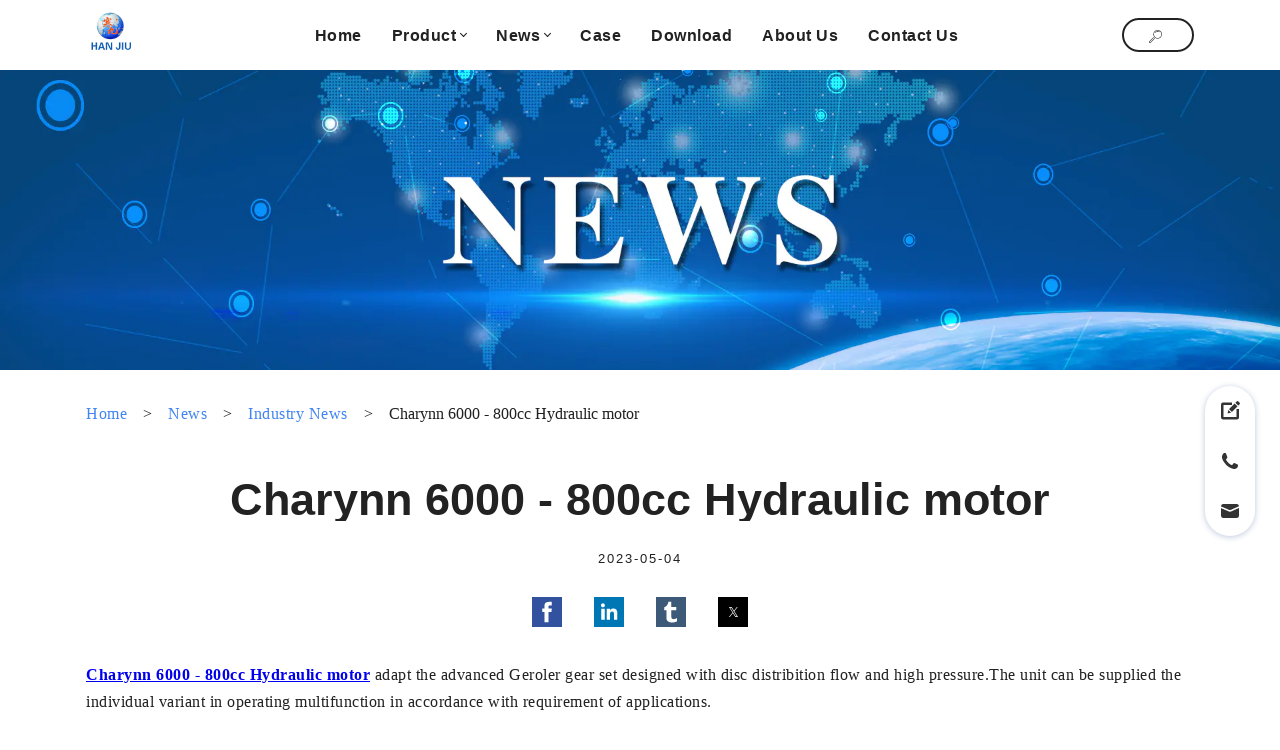

--- FILE ---
content_type: text/html
request_url: https://www.hjhydraulic.com/charynn_6000___800cc_hydraulic_motor.html
body_size: 91614
content:
<!DOCTYPE html>
<html amp>
<head>
<meta charset="UTF-8">
<meta http-equiv="X-UA-Compatible" content="IE=edge">
<meta name="generator" content="leadscloud, leadscloud.com">
<meta name="viewport" content="width=device-width,initial-scale=1,minimum-scale=1">
<link rel="icon" href="images/favicon.ico" type="image/x-icon">
<link as="script" href="https://cdn.ampproject.org/v0.js" rel="preload">
<title>Charynn 6000 - 800cc Hydraulic motor,Shijiazhuang Hanjiu Technology Co.,Ltd</title>
<link rel="canonical" href="charynn_6000___800cc_hydraulic_motor.html">
<style amp-boilerplate>body{-webkit-animation:-amp-start 8s steps(1,end) 0s 1 normal both;-moz-animation:-amp-start 8s steps(1,end) 0s 1 normal both;-ms-animation:-amp-start 8s steps(1,end) 0s 1 normal both;animation:-amp-start 8s steps(1,end) 0s 1 normal both}@-webkit-keyframes -amp-start{from{visibility:hidden}to{visibility:visible}}@-moz-keyframes -amp-start{from{visibility:hidden}to{visibility:visible}}@-ms-keyframes -amp-start{from{visibility:hidden}to{visibility:visible}}@-o-keyframes -amp-start{from{visibility:hidden}to{visibility:visible}}@keyframes -amp-start{from{visibility:hidden}to{visibility:visible}}</style>
<noscript><style amp-boilerplate>body{-webkit-animation:none;-moz-animation:none;-ms-animation:none;animation:none}</style></noscript>
<style amp-custom>
.builder-sidebar{min-width:50%}.sidebar-left{margin-top:20px}.sidebar-left ul{list-style:none;text-align:center;padding-left:0}.sidebar-left ul li{margin-bottom:1rem}.sidebar-left ul a{color:#000}.sidebar-left ul a span{display:block;overflow:hidden;white-space:nowrap;text-overflow:ellipsis}#sidebar{background-color:#fff;max-width:50%}a,blockquote,div,figcaption,h1,h2,h3,h4,h5,h6,input,li,ol,p,span,textarea,ul{font:inherit}*{-webkit-box-sizing:border-box;box-sizing:border-box;outline:0}:focus{outline:0}body{position:relative;font-style:normal;line-height:1.7;color:#222;margin:0}section{background-color:#fff;background-position:50% 50%;background-repeat:no-repeat;background-size:cover;padding:30px 0}h1,h2,h3,h4,h5,h6{margin:0;padding:0}blockquote,li,p{letter-spacing:.5px;line-height:1.7}blockquote,ol,p,ul{margin-bottom:0;margin-top:0}a{cursor:pointer}a,a:hover{text-decoration:none}a.mbr-iconfont:hover{text-decoration:none}.display-1,.display-2,.display-4,.display-5,.display-7,h1,h2,h3,h4,h5,h6{word-break:break-word;word-wrap:break-word}b,strong{font-weight:700}blockquote{padding:10px 0 10px 20px;position:relative;border-left:3px solid}input:-webkit-autofill,input:-webkit-autofill:active,input:-webkit-autofill:focus,input:-webkit-autofill:hover{-webkit-transition-delay:9999s;transition-delay:9999s;-webkit-transition-property:background-color,color;-o-transition-property:background-color,color;transition-property:background-color,color}body,html{height:auto;min-height:100vh}.line-clamp-1{overflow:hidden;white-space:normal;text-overflow:ellipsis}@media (max-width:767px){.line-clamp-1{overflow:auto;white-space:initial;text-overflow:initial}}.line-clamp-2{overflow:hidden;display:-webkit-box;-webkit-box-orient:vertical;-webkit-line-clamp:2}.line-clamp-3{overflow:hidden;display:-webkit-box;-webkit-box-orient:vertical;-webkit-line-clamp:3}.share-box{margin:0 1rem}.breadcrumb-box{padding-bottom:0;background-color:transparent}.breadcrumb-box .breadcrumb{display:flex;flex-direction:row;justify-content:flex-start;align-items:center;background-color:transparent;flex-wrap:wrap}.breadcrumb-box .breadcrumb .breadcrumb-home{width:16px;height:16px;margin-right:1rem}.breadcrumb-box .breadcrumb>a>p{color:#4285f2;word-break:break-word}.breadcrumb-box .breadcrumb>a,.breadcrumb-box .breadcrumb>p,.breadcrumb-box .breadcrumb>span{margin-right:1rem}.breadcrumb-box .breadcrumb>span{word-break:break-word}.dropdown-custom{display:flex;flex-direction:row;justify-content:flex-start;align-items:center;flex-wrap:wrap;list-style:none;padding:0;font-size:13px;color:#222228;line-height:30px;position:relative;z-index:10;margin-bottom:1rem}.dropdown-custom li{padding:0 1rem}.dropdown-custom a{word-break:keep-all;position:relative;display:inline-block;line-height:0;font-size:0}.dropdown-custom a span{display:inline-block;max-width:190px;overflow:hidden;white-space:nowrap;text-overflow:ellipsis;font-size:14px;line-height:1.5}.dropdown-custom>li{margin-right:1rem;position:relative;margin-bottom:.8rem}.dropdown-custom>li>a{font-size:13px;color:#222228}.dropdown-custom>li.dropdown-custom-first-child>a:after{content:'';display:block;width:0;height:0;border-top:4px solid #7b98b6;border-left:4px solid transparent;border-right:4px solid transparent;border-bottom:4px solid transparent;position:absolute;top:50%;right:-1rem;margin-top:-2px}.dropdown-custom>li.dropdown-custom-first-child:hover>a:after{content:'';display:block;width:0;height:0;border-bottom:4px solid #7b98b6;border-left:4px solid transparent;border-right:4px solid transparent;border-top:4px solid transparent;position:absolute;top:50%;right:-1rem;margin-top:-6px}.dropdown-custom-second{white-space:nowrap;position:absolute;top:100%;left:0;background-color:#fff;color:#666;list-style:none;padding-left:0;display:none;flex-direction:column;justify-content:center;align-items:flex-start;border:1px solid #e8edf6;border-radius:2px;z-index:10}.dropdown-custom-second a{color:#666;position:relative;font-size:12px}.dropdown-custom-second>li{padding:.5rem 2rem .5rem 1rem}.dropdown-custom-second>li.dropdown-custom-second-child>a:after{content:'';display:block;width:0;height:0;border-left:4px solid #7b98b6;border-bottom:4px solid transparent;border-right:4px solid transparent;border-top:4px solid transparent;position:absolute;top:50%;right:-1rem;transform:translateY(-50%)}.dropdown-custom-third{white-space:nowrap;background-color:#fff;color:#666;list-style:none;padding-left:0;display:none;flex-direction:column;justify-content:center;align-items:flex-start;border-radius:2px}.dropdown-custom-third a{color:#666}.dropdown-custom-third li{padding:.5rem 1rem}.dropdown-custom-first>li.dropdown-custom-first-child:hover>.dropdown-custom-second{display:flex}.dropdown-custom-second>li:hover>a{color:#4285f2}.dropdown-custom-second>li.dropdown-custom-second-child:hover>.dropdown-custom-third{display:flex}.dropdown-custom-third>li:hover>a{color:#4285f2}@media (min-width:992px){.dropdown-custom-third{position:absolute;top:-1px;left:100%;padding:10px 0;border:1px solid #e8edf6}}.xhl-input-rich ul{display:block;list-style-type:disc;margin-block-start:1em;margin-block-end:1em;margin-inline-start:0;margin-inline-end:0;padding-inline-start:40px}.xhl-input-rich ol{display:block;list-style-type:decimal;margin-block-start:1em;margin-block-end:1em;margin-inline-start:0;margin-inline-end:0;padding-inline-start:40px}.xhl-input-rich li{display:list-item;list-style-type:inherit;text-align:-webkit-match-parent}.prenext{display:flex;flex-direction:column;justify-content:start}.prenext .news-next,.prenext .news-prev{font-size:1rem;color:#226bec;cursor:pointer}.prenext .news-next .prenext-con,.prenext .news-prev .prenext-con{justify-content:flex-start;display:flex;flex-direction:row;align-items:center}.prenext .news-next .prenext-con>p,.prenext .news-prev .prenext-con>p{line-height:1;margin-right:10px}.prenext .news-next .prenext-con>a,.prenext .news-prev .prenext-con>a{display:inherit}.prenext .news-next .prenext-con>a>span,.prenext .news-prev .prenext-con>a>span{color:#226bec;font-size:1rem;display:inline-block}.template-select-active,.template-select-hover{position:relative;cursor:pointer}.template-select-active:after,.template-select-hover:after{content:'';display:block;width:100%;height:100%;box-sizing:border-box;position:absolute;top:0;left:0}.template-select-hover:after{border:3px solid rgba(66,133,242,.6)}.template-select-active:after{border:3px solid #4285f2}h1{font-weight:700}.h2Bold{font-weight:700}.target-anchor{position:absolute;top:-72px;left:0}.container{word-break:break-word}#menu-0 .navbar-fixed-top{position:relative}.nav-box>li.c_c_j .li-none a>.xhl-input-title{max-width:100%}.cid-rEXgjDidpd{background-color:#fff;overflow:visible}.cid-rEXgjDidpd .navbar{background:#fff}@media (max-width:768px){.cid-rEXgjDidpd .navbar-brand .navbar-logo amp-img,.cid-rEXgjDidpd .navbar-brand .navbar-logo img{object-fit:contain}}@media (max-width:991px){.cid-rEXgjDidpd .navbar .navbar-collapse{background:#fff}}.cid-rEXgjDidpd .nav-link{margin:0 .5rem;padding:0}.cid-rEXgjDidpd .dropdown-item.active,.cid-rEXgjDidpd .dropdown-item:active{background-color:transparent}.cid-rEXgjDidpd .dropdown-menu{background:#fff;border-radius:5px;padding:10px 0 10px 0}.cid-rEXgjDidpd .hamburger span{background-color:#4a4a4a}.cid-rEXgjDidpd .builder-sidebar{background-color:#fff}.cid-rEXgjDidpd .iconfont-wrapper{height:1.3rem;width:1.3rem;display:inline-block}.cid-rEXgjDidpd .iconfont-wrapper .amp-iconfont{vertical-align:middle;font-size:1.3rem;width:1.3rem}.cid-rEXgjDidpd .dropdown-toggle::after,.cid-rEXgjDidpd .link.dropdown-toggle:after{display:inline-block;width:5px;height:5px;margin-left:.5rem;margin-top:-.25rem;vertical-align:.255em;content:'';border:1px solid;border-left:none;border-top:none;transform:rotate(45deg)}.cid-rEXgjDidpd .dropdown-menu .dropdown-toggle::after{border:1px solid;border-left:none;border-top:none;transform:rotate(45deg);width:5px;height:5px}.cid-rEXgjDidpd .nav-dropdown .dropdown-menu .dropdown-item{justify-content:flex-start;padding:0}.cid-rEXgjDidpd .dropdown-item{margin:5px 20px;width:auto}.cid-rEXgjDidpd .nav-item .dropdown-item:hover,.cid-rEXgjDidpd .nav-item:hover .nav-link{color:#3db166}.cid-rEXgjDidpd .dropdown-menu a,.cid-rEXgjDidpd .nav-link{position:relative;z-index:22}.cid-rEXgjDidpd .nav-item{position:relative;z-index:22}.cid-rEXgjDidpd .nav-item .dropdown-menu a:before,.cid-rEXgjDidpd .nav-item .nav-link:before{content:'';display:block;pointer-events:none;position:absolute;bottom:0;left:0;z-index:1;opacity:.2;height:40%;right:0;background-color:#3db166;transform-origin:right top;transform:scale(0,1);transition:transform .2s ease-out}.cid-rEXgjDidpd .dropdown-menu a:hover:before,.cid-rEXgjDidpd .nav-item:hover .nav-link:before{transform-origin:left top;transform:scale(1,1)}.cid-rEXgjDidpd .btn{padding:10px 25px 7px;line-height:1;margin:0}.cid-rEXgjDidpd .btn-sm{white-space:nowrap}.nav-box{display:flex;flex-direction:row;justify-content:flex-end;align-items:center;list-style:none;flex-wrap:wrap;padding-left:0}.nav-box>li.cm_js{margin-right:.9rem;position:relative;max-width:120px}.nav-box>li.cm_js:last-child{margin-right:0}.nav-box>li.cm_js .arrowUp{display:block;width:5px;height:5px;border-top:1px solid #222;border-left:1px solid #222;margin:0 0 0 .3em;transform:rotate(-135deg);transition:all .3s ease;margin-top:-2.5px}.nav-box>li.cm_js a{color:#222;font-family:'DM Sans',sans-serif;line-height:1.7;font-weight:600;position:relative;display:inline-block;max-width:400px;font-size:16px}.nav-box>li.cm_js a:hover{color:#3db166}.nav-box>li.cm_js a:hover:after{content:'';display:inline-block;width:100%;height:10px;background-color:#3db166;transform:scale(1,1)}.nav-box>li.cm_js a:after{content:'';display:inline-block;width:100%;height:10px;position:absolute;bottom:0;left:0;opacity:.2;pointer-events:none;transform-origin:left top;transform:scale(0,1);transition:transform .2s ease-out}.nav-box>li.cm_js>ul{position:absolute;padding-left:0;top:1.5em;z-index:1;list-style:none;background-color:#fff;border-radius:5px;padding:10px 20px;margin-left:-20px;display:none;max-height:calc(100vh - 100px);overflow-y:auto;height:auto;width:auto;max-width:400px;min-width:300px}.nav-box>li.cm_js>ul .li-none{white-space:nowrap;margin-bottom:10px;max-width:400px}.nav-box>li.cm_js>ul .li-none>a>div{overflow:hidden;white-space:normal;text-overflow:ellipsis;width:100%;font-weight:500}.nav-box>li.cm_js>ul .li-none:last-child{margin-bottom:0}.nav-box>li.cm_js:hover>ul{display:block}.nav-box>li.cm_js:hover .arrowUp{display:block;width:5px;height:5px;border-top:1px solid #222;border-left:1px solid #222;transform:rotate(45deg)}.nav-box>li.c_c_j{display:flex;align-items:center;margin:0 15px}.nav-box>li.c_c_j a>.xhl-input-title{max-width:100px;overflow:hidden;display:-webkit-box;-webkit-box-orient:vertical;-webkit-line-clamp:2}.ampstart-btn.hamburger{position:absolute;top:50%;right:15px;margin-left:auto;height:20px;width:30px;background:0 0;border:none;cursor:pointer;z-index:1000;margin-top:-10px}@media (max-width:991px){.navbar-buttons{position:absolute;top:50%;right:50px;transform:translateY(-50%)}.navbar-buttons .btn-info-outline{border:none}.cid-rEXgjDidpd .btn{padding:10px}.product-header{position:sticky}}@media (max-width:991px){.display-4 .mbr-iconfont-btn{font-size:1.1rem;width:1.1rem}}section.menu{min-height:70px;overflow:visible;padding:0;z-index:11}.banner-single{padding:0;width:100%;max-width:1920px;color:#fff}.banner-single .header2-bg{width:100%;height:auto}@media (max-width:992px){.banner-text{font-size:2rem}.section.menu{min-height:77px}}.social__wrap{display:flex;flex-direction:row;justify-content:flex-start;align-items:center;padding-left:0;list-style:none}.social__wrap li{width:18px;height:18px;margin-right:10px}.video-text{padding-top:1rem}.cid-s5fwBPSxxQ{padding-top:50px;padding-bottom:50px;background-color:#444}.cid-s5fwBPSxxQ .social-wrap a{text-decoration:none}.cid-s5fwBPSxxQ .social .iconfont-wrapper{display:inline-flex;padding:7px;height:32px;width:32px;text-align:center;align-items:center}.cid-s5fwBPSxxQ .social .iconfont-wrapper span.amp-iconfont{color:#fff;font-size:18px}.cid-s5fwBPSxxQ .social .iconfont-wrapper:hover{border-radius:50%;background-color:#fff}.cid-s5fwBPSxxQ .social .iconfont-wrapper:hover span.amp-iconfont{color:#444}.cid-s5fwBPSxxQ .group-title,.cid-s5fwBPSxxQ .mbr-section-title{margin-bottom:20px}.cid-s5fwBPSxxQ .social__wrap{margin-top:20px}@media (max-width:992px){.cid-s5fwBPSxxQ .about__footer,.cid-s5fwBPSxxQ .items-col{margin-bottom:30px}}.cid-s5fwBPSxxQ .group-title{color:#fff}.cid-s5fwBPSxxQ .item,.cid-s5fwBPSxxQ .items{color:#d8d8d8;display:inline-block}.cid-s5fwBPSxxQ .mbr-text{color:#d8d8d8}.cid-s5fwBPSxxQ .mbr-section-title{color:#fff}@media (max-width:767px){.social__wrap{justify-content:center}}@media (max-width:992px){.video-text{padding-bottom:1rem}}.cid-s4M5gx5GC9{padding-top:0;padding-bottom:0;background-color:#444}.cid-s4M5gx5GC9 .footer-container{padding:20px 15px 10px;min-height:65px}.cid-s4M5gx5GC9 .border_top{border-top:1px solid #222;width:100%}@media (max-width:768px){.cid-s4M5gx5GC9 .footer-container{justify-content:center;flex-direction:column;flex-wrap:wrap;height:100%}.cid-s4M5gx5GC9 .link-items{margin-bottom:10px}}.cid-s4M5gx5GC9 .copyright{color:#d8d8d8}.cid-s4M5gx5GC9 .copyright a{color:#d8d8d8}.cid-s4M5gx5GC9 .copyright a:hover{text-decoration:underline}.footer-data{display:inline-block;word-break:break-word}.footer-data a{color:#d8d8d8}.footer-data a:hover{text-decoration:underline}.right-sidebar-container{position:fixed;width:50px;right:25px;top:60%;transform:translateY(-50%);z-index:9990}.right-sidebar-container #scrollToTopButtonNew{background:#fff;box-shadow:0 1px 6px 0 #bec8db;border-radius:24px;display:block;text-align:center;z-index:9990;width:48px;height:48px;cursor:pointer;bottom:10px;right:10px;padding:10px;border:none}.right-sidebar-container #scrollToTopButtonNew:hover svg path{fill-opacity:.6}.right-sidebar-container .right-sidebar{margin-top:10px;background:#fff;box-shadow:0 1px 6px 0 #bec8db;border-radius:25px;list-style:none;display:flex;flex-direction:column;justify-content:center;padding:0}.right-sidebar-container .right-sidebar li{width:50px;height:50px;line-height:60px;text-align:center;margin:0}.right-sidebar-container .right-sidebar li:hover a svg path{fill-opacity:.6}@media (min-width:769px){.right-sidebar-container .right-sidebar .chatMessage{display:none}}.mbr-section-title{margin:0;padding:0;font-style:normal;line-height:1;width:100%}.mbr-section-subtitle{line-height:1;width:100%}.mbr-text{font-style:normal;line-height:1;width:100%}.mbr-white{color:#fff}.mbr-black{color:#000}.align-left{text-align:left}.align-left .list-item{justify-content:flex-start}.align-center{text-align:center}.align-center .list-item{justify-content:center}.align-right{text-align:right}.align-right .list-item{justify-content:flex-end}@media (max-width:767px){.align-center,.align-left,.align-right{text-align:center}.align-center .list-item,.align-left .list-item,.align-right .list-item{justify-content:center}}.mbr-light{font-weight:300}.mbr-regular{font-weight:400}.mbr-semibold{font-weight:500}.mbr-bold{font-weight:700}.icons-list a{margin:0 1rem 0 0}.icons-list a:last-child{margin:0}.mbr-figure{align-self:center}.hidden{visibility:hidden}.super-hide{display:none}.inactive{-webkit-user-select:none;-moz-user-select:none;-ms-user-select:none;user-select:none;pointer-events:none;-webkit-user-drag:none;user-drag:none}.mbr-overlay{position:absolute;bottom:0;left:0;right:0;top:0;z-index:0}.map-placeholder{display:none}.google-map,.google-map iframe{position:relative;width:100%;height:400px}@media (max-width:992px){.google-map,.google-map iframe{padding:0;margin:0}}amp-img{width:100%}amp-img img{max-height:100%;max-width:100%}img.mbr-temp{width:100%}.rounded{border-radius:50%}.is-builder .nodisplay+img[async],.is-builder .nodisplay+img[decoding=async],.is-builder amp-img>a+img[async],.is-builder amp-img>a+img[decoding=async]{display:none}html:not(.is-builder) amp-img>a{position:absolute;top:0;bottom:0;left:0;right:0;z-index:1}.is-builder .temp-amp-sizer{position:absolute}.is-builder amp-vimeo .temp-amp-sizer,.is-builder amp-youtube .temp-amp-sizer{position:static}.mobirise-spinner{position:absolute;top:50%;left:40%;margin-left:10%;-webkit-transform:translate3d(-50%,-50%,0);z-index:4}.mobirise-spinner em{width:24px;height:24px;background:#3ac;border-radius:100%;display:inline-block;-webkit-animation:slide 1s infinite}.mobirise-spinner em:nth-child(1){-webkit-animation-delay:.1s}.mobirise-spinner em:nth-child(2){-webkit-animation-delay:.2s}.mobirise-spinner em:nth-child(3){-webkit-animation-delay:.3s}@-moz-keyframes slide{0%{-webkit-transform:scale(1)}50%{opacity:.3;-webkit-transform:scale(2)}100%{-webkit-transform:scale(1)}}@-webkit-keyframes slide{0%{-webkit-transform:scale(1)}50%{opacity:.3;-webkit-transform:scale(2)}100%{-webkit-transform:scale(1)}}@-o-keyframes slide{0%{-webkit-transform:scale(1)}50%{opacity:.3;-webkit-transform:scale(2)}100%{-webkit-transform:scale(1)}}@keyframes slide{0%{-webkit-transform:scale(1)}50%{opacity:.3;-webkit-transform:scale(2)}100%{-webkit-transform:scale(1)}}.mobirise-loader .amp-active>div{display:none}.iconfont-wrapper{display:inline-block}.mbr-flex{display:flex}.flex-wrap{flex-wrap:wrap}.mbr-jc-s{justify-content:flex-start}.mbr-jc-c{justify-content:center}.mbr-jc-e{justify-content:flex-end}.mbr-row-reverse{flex-direction:row-reverse}.mbr-column{flex-direction:column}amp-img,img{height:100%;width:100%}.hidden-slide{display:none}.visible-slide{display:flex}.container,.container-fluid,section{position:relative;word-wrap:break-word}.mbr-fullscreen .mbr-overlay{min-height:100vh}.mbr-fullscreen{display:flex;align-items:center;height:100vh;min-height:100vh;padding:3rem 0}.container{padding:0 1rem;width:100%;margin-right:auto;margin-left:auto}@media (max-width:767px){.container{max-width:540px}}@media (min-width:768px){.container{max-width:720px}}@media (min-width:992px){.container{max-width:960px}}@media (min-width:1200px){.container{max-width:1140px}}.container-fluid{width:100%;padding:0 1rem}.btn{position:relative;font-weight:700;margin:10px .8rem;border:2px solid;font-style:normal;white-space:normal;transition:all .5s ease-in-out;display:inline-flex;align-items:center;justify-content:center;word-break:break-word;overflow:hidden;line-height:1.6em;letter-spacing:2px}.btn-form{padding:1rem 2rem}.btn-form:hover{cursor:pointer}.btn{padding:10px 35px;border-radius:25px}.btn-sm{padding:5px 32px;border-radius:25px}.btn-md{padding:10px 35px;border-radius:25px}.btn-md:hover{transform:scale(1.1)}.btn-lg{padding:12px 24px;border-radius:50px}.btn-lg:hover{transform:scale(1.1)}form .btn,form .mbr-section-btn{margin:0}.note-popover .btn:after{display:none}.mbr-section-btn{margin:0 -.8rem;font-size:0}nav .mbr-section-btn{margin-left:0;margin-right:0}.btn .mbr-iconfont,.btn.btn-md .mbr-iconfont{cursor:pointer;margin:0 5px 0 0}.btn-sm .mbr-iconfont{margin:0 5px 0 0}[type=submit]{-webkit-appearance:none}.menu-container{display:flex;-webkit-box-pack:justify;-ms-flex-pack:justify;justify-content:space-between;align-items:center;min-height:70px}@media (max-width:991px){.menu-container{max-width:100%;padding:0 2rem}}@media (max-width:767px){.menu-container{padding:0 1rem}}.navbar{z-index:100;width:100%;position:absolute}.navbar-fixed-top{position:fixed;top:0}.navbar-brand{display:flex;align-items:center;word-break:break-word;z-index:1}@media (max-width:767px){.navbar-logo amp-img{max-height:50px}}.navbar-caption-wrap{display:flex}.navbar .navbar-collapse{display:flex;-ms-flex-preferred-size:auto;flex-basis:auto;align-items:center;justify-content:center;padding:5px;flex:1}@media (max-width:991px){.navbar .navbar-collapse{display:none;position:absolute;top:0;right:0;height:100vh;padding:70px 2rem 1rem;z-index:1}}@media (max-width:991px){.navbar.opened .navbar-collapse.collapsing,.navbar.opened .navbar-collapse.show{display:block}.is-builder .navbar-collapse{position:fixed}}.navbar-nav{list-style-type:none;display:flex;flex-wrap:wrap;padding-left:0;min-width:10rem}@media (max-width:991px){.navbar-nav{flex-direction:column}}.navbar-nav .mbr-iconfont{margin:0 .2rem 0 0}.nav-item{word-break:break-all}.nav-link{display:flex;align-items:center;justify-content:center}.nav-link,.navbar-caption{transition:all .2s;letter-spacing:1px}.nav-dropdown .dropdown-menu{min-width:10rem;position:absolute;left:0;padding:1.25rem 0}.nav-dropdown .dropdown-menu .dropdown-item{line-height:1.7;display:flex;justify-content:center;align-items:center;padding:0;white-space:nowrap}.nav-dropdown .dropdown-menu .dropdown{position:relative}.dropdown-menu .dropdown:hover>.dropdown-menu{opacity:1;pointer-events:all}.nav-dropdown .dropdown-submenu{top:0;left:100%;margin:0}.nav-item.dropdown{position:relative}.nav-item.dropdown .dropdown-menu{opacity:0;pointer-events:none}.nav-item.dropdown:hover>.dropdown-menu{opacity:1;pointer-events:all}.link.dropdown-toggle:after{display:inline-block;width:5px;height:5px;margin-left:.5rem;margin-top:-.25rem;vertical-align:.255em;content:'';border:1px solid;border-left:none;border-top:none;transform:rotate(45deg)}.navbar .dropdown.open>.dropdown-menu{display:block}@media (max-width:991px){.is-builder .nav-dropdown .dropdown-menu{position:relative}.nav-dropdown .dropdown-submenu{left:0}.nav-dropdown .dropdown-menu .dropdown-item{padding:.25rem 1.5rem;margin:0;justify-content:center}.nav-dropdown .dropdown-menu .dropdown-item:after{right:auto}.navbar.opened .dropdown-menu{top:0}}.navbar-buttons{display:flex;flex-wrap:wrap;align-items:center;justify-content:center}@media (max-width:991px){.navbar-buttons{flex-direction:column}}.menu-social-list{display:flex;align-items:center;justify-content:center;flex-wrap:wrap}.menu-social-list a{margin:0 .5rem}.menu-social-list a span{font-size:1rem}button.navbar-toggler{position:absolute;right:20px;top:25px;width:31px;height:20px;cursor:pointer;transition:all .2s;align-self:center}.hamburger span{position:absolute;right:0;width:30px;height:2px;border-right:5px}.hamburger span:nth-child(1){top:0;transition:all .2s}.hamburger span:nth-child(2){top:8px;transition:all .15s}.hamburger span:nth-child(3){top:8px;transition:all .15s}.hamburger span:nth-child(4){top:16px;transition:all .2s}nav.opened .navbar-toggler:not(.hide) .hamburger span:nth-child(1){top:8px;width:0;opacity:0;right:50%;transition:all .2s}nav.opened .navbar-toggler:not(.hide) .hamburger span:nth-child(2){transform:rotate(45deg);transition:all .25s}nav.opened .navbar-toggler:not(.hide) .hamburger span:nth-child(3){transform:rotate(-45deg);transition:all .25s}nav.opened .navbar-toggler:not(.hide) .hamburger span:nth-child(4){top:8px;width:0;opacity:0;right:50%;transition:all .2s}@media (min-width:992px){.ampstart-btn,amp-sidebar{display:none}.dropdown-menu .dropdown-toggle:after{content:'';border:1px solid;border-left:none;border-top:none;transform:rotate(45deg);width:5px;height:5px;margin-left:.3rem;margin-top:-.3077em;position:absolute;right:1.1538em;top:50%}}.close-sidebar{width:30px;height:30px;position:relative;cursor:pointer;background-color:transparent;border:none}.close-sidebar span{position:absolute;left:0;width:30px;height:2px;border-right:5px}.close-sidebar span:nth-child(1){transform:rotate(-45deg)}.close-sidebar span:nth-child(2){transform:rotate(45deg)}.builder-sidebar{position:relative;height:100vh;min-width:10rem;z-index:1030;padding:1rem 2rem;max-width:20rem}.builder-sidebar .dropdown:hover>.dropdown-menu{position:relative;text-align:center}section.sidebar-open:before{content:'';position:fixed;top:0;bottom:0;right:0;left:0;background-color:rgba(0,0,0,.2);z-index:1040}.is-builder section.horizontal-menu .ampstart-btn{display:none}.is-builder section.horizontal-menu .dropdown-menu{z-index:auto;opacity:1;pointer-events:auto}.is-builder .menu{overflow:visible}.card-title{margin:0}.card{position:relative;background-color:transparent;border:none;border-radius:0;width:100%;padding:0 1rem}@media (max-width:767px){.card:not(.last-child){padding-bottom:2rem}}.card .card-img{width:auto;border-radius:0}.card .card-wrapper{height:100%}@media (max-width:767px){.card .card-wrapper{flex-direction:column}}.card img{height:100%;-o-object-fit:cover;object-fit:cover;-o-object-position:center;object-position:center}.card-inner,.items-list{display:flex;flex-direction:column}.items-list{list-style-type:none;padding:0}.items-list .list-item{padding:1rem 2rem}.card-head{padding:1.5rem 2rem}.card-price-wrap{padding:1rem 2rem}.card-button{padding:1rem;margin:0}.timeline-wrap{position:relative}.timeline-wrap .iconBackground{position:absolute;left:50%;width:20px;height:20px;line-height:30px;text-align:center;border-radius:50%;font-size:30px;display:inline-block;background-color:#232323;top:20px;margin:0 0 0 -10px}@media (max-width:767px){.timeline-wrap .iconBackground{left:0}}.separline{position:relative}@media (max-width:767px){.separline:not(.last-child){padding-bottom:2rem}}.separline:before{position:absolute;content:'';width:2px;background-color:#232323;left:calc(50% - 1px);height:calc(100% - 20px);top:40px}@media (max-width:767px){.separline:before{left:0}}.gallery-img-wrap{position:relative;height:100%}.gallery-img-wrap:hover{cursor:pointer}.gallery-img-wrap:hover .caption-on-hover,.gallery-img-wrap:hover .icon-wrap{opacity:1}.gallery-img-wrap:hover:after{opacity:.5}.gallery-img-wrap amp-img{height:100%}.gallery-img-wrap:after{content:'';position:absolute;top:0;bottom:0;left:0;right:0;background:#000;opacity:0;transition:opacity .3s;pointer-events:none}.gallery-img-wrap .icon-wrap,.gallery-img-wrap .img-caption{z-index:3;pointer-events:none;position:absolute}.gallery-img-wrap .caption-on-hover,.gallery-img-wrap .icon-wrap{opacity:0;transition:opacity .3s}.gallery-img-wrap .icon-wrap{left:50%;top:50%;transform:translate(-50%,-50%);background-color:#fff;padding:.5rem;border-radius:50%}.gallery-img-wrap .amp-iconfont{color:#000;font-size:1rem;width:1rem;display:block}.gallery-img-wrap .img-caption{left:0;right:0}.gallery-img-wrap .img-caption.caption-top{top:0}.gallery-img-wrap .img-caption.caption-bottom{bottom:0}.gallery-img-wrap .img-caption:not(.caption-on-hover):after{content:'';position:absolute;top:0;left:0;right:0;height:100%;transition:opacity .3s;z-index:-1;pointer-events:none}@media (max-width:767px){.gallery-img-wrap .icon-wrap,.gallery-img-wrap:after,.gallery-img-wrap:hover:after{display:none}.gallery-img-wrap .caption-on-hover{opacity:1}}.is-builder .gallery-img-wrap .icon-wrap,.is-builder .gallery-img-wrap .img-caption>*{pointer-events:all}.amp-carousel-button,.dots-wrapper .dots span{transition:all .4s;cursor:pointer;outline:0}.amp-carousel-button{border-radius:50%;border:10px transparent solid;transform:scale(1.5) translateY(-50%);height:45px;width:45px}.amp-carousel-button:hover{opacity:1}.amp-carousel-button-next{background-position:75% 50%}.amp-carousel-button-prev{background-position:25% 50%}.dots-wrapper .dots{margin:4px 8px;display:inline-block}.dots-wrapper .dots span{border-radius:12px;display:block;height:24px;width:24px;border:10px solid #ccc}.dots-wrapper .dots span.current{width:40px}button.btn-img{cursor:pointer}.is-builder .preview button.btn-img{opacity:.5;position:relative;pointer-events:none}.lightbox,amp-image-lightbox{background:rgba(0,0,0,.8);display:flex;flex-wrap:wrap;align-items:center;justify-content:center;width:100%;height:100%;overflow:auto}.lightbox a.control,amp-image-lightbox a.control{position:absolute;cursor:default;top:0;right:0}.lightbox .close,amp-image-lightbox .close{background:0 0;border:none;position:absolute;top:15px;right:25px;width:32px;height:32px;cursor:pointer;z-index:1000}.lightbox .close:after,.lightbox .close:before,amp-image-lightbox .close:after,amp-image-lightbox .close:before{position:absolute;top:0;right:15px;content:' ';height:32px;width:2px;background-color:#fff}.lightbox .close:before,amp-image-lightbox .close:before{transform:rotate(45deg)}.lightbox .close:after,amp-image-lightbox .close:after{transform:rotate(-45deg)}.lightbox .video-block,amp-image-lightbox .video-block{width:100%}div[submit-error]>*,div[submit-success]>*{padding:1rem;margin-bottom:1rem}.form-block{z-index:1;background-color:transparent;padding:60px;position:relative;overflow:hidden}.form-block .mbr-overlay{z-index:-1}@media (max-width:991px){.form-block{padding:30px}}form input,form select,form textarea{padding:.375rem .75rem;line-height:1.6;width:100%;background:#fff;border-width:1px;border-style:solid;border-color:#ced4da;border-radius:5px;color:#495057}form input[type=checkbox],form input[type=radio]{border:none;background:0 0;width:auto}form .field{padding-bottom:1rem;padding-top:1rem}form textarea.field-input{height:120px}form .fieldset{display:flex;justify-content:center;flex-wrap:wrap;align-items:center}textarea[type=hidden]{display:none}.form-check{margin-bottom:0}.form-check-label{padding-left:0}.form-check-input{position:relative;margin:4px}.form-check-inline{display:-webkit-inline-box;display:-ms-inline-flexbox;display:inline-flex;-webkit-box-align:center;-ms-flex-align:center;align-items:center;padding-left:0;margin-right:.75rem}.mbr-form-row,.mbr-row{display:-webkit-box;display:-ms-flexbox;display:flex;-ms-flex-wrap:wrap;flex-wrap:wrap;margin-left:-1rem;margin-right:-1rem}.mbr-form-row{margin-left:-.5rem;margin-right:-.5rem}.mbr-form-row>[class*=mbr-col]{padding-left:.5rem;padding-right:.5rem}@media (max-width:767px){.mbr-col,.mbr-col-auto{padding-right:1rem;padding-left:1rem}.mbr-col-sm-12{-ms-flex:0 0 100%;-webkit-box-flex:0;flex:0 0 100%;max-width:100%;padding-right:1rem;padding-left:1rem}}@media (min-width:768px){.mbr-col,.mbr-col-auto{padding-right:1rem;padding-left:1rem}.mbr-col-md-2{-ms-flex:0 0 16.66666667%;-webkit-box-flex:0;flex:0 0 16.66666667%;max-width:16.66666667%;padding-right:1rem;padding-left:1rem}.mbr-col-md-3{-ms-flex:0 0 25%;-webkit-box-flex:0;flex:0 0 25%;max-width:25%;padding-right:1rem;padding-left:1rem}.mbr-col-md-4{-ms-flex:0 0 33.33333333%;-webkit-box-flex:0;flex:0 0 33.33333333%;max-width:33.33333333%;padding-right:1rem;padding-left:1rem}.mbr-col-md-5{-ms-flex:0 0 41.66666667%;-webkit-box-flex:0;flex:0 0 41.66666667%;max-width:41.66666667%;padding-right:1rem;padding-left:1rem}.mbr-col-md-6{-ms-flex:0 0 50%;-webkit-box-flex:0;flex:0 0 50%;max-width:50%;padding-right:1rem;padding-left:1rem}.mbr-col-md-7{-ms-flex:0 0 58.33333333%;-webkit-box-flex:0;flex:0 0 58.33333333%;max-width:58.33333333%;padding-right:1rem;padding-left:1rem}.mbr-col-md-8{-ms-flex:0 0 66.66666667%;-webkit-box-flex:0;flex:0 0 66.66666667%;max-width:66.66666667%;padding-right:1rem;padding-left:1rem}.mbr-col-md-10{-ms-flex:0 0 83.33333333%;-webkit-box-flex:0;flex:0 0 83.33333333%;max-width:83.33333333%;padding-right:1rem;padding-left:1rem}.mbr-col-md-12{-ms-flex:0 0 100%;-webkit-box-flex:0;flex:0 0 100%;max-width:100%;padding-right:1rem;padding-left:1rem}}.mbr-col{-ms-flex:1 1 auto;-webkit-box-flex:1;flex:1 1 auto;max-width:100%}.mbr-col-auto{-ms-flex:0 0 auto;flex:0 0 auto;width:auto}@media (min-width:992px){.mbr-col,.mbr-col-auto{padding-right:1rem;padding-left:1rem}.mbr-col-lg-2{-ms-flex:0 0 16.66666667%;-webkit-box-flex:0;flex:0 0 16.66666667%;max-width:16.66666667%;padding-right:1rem;padding-left:1rem}.mbr-col-lg-3{-ms-flex:0 0 25%;-webkit-box-flex:0;flex:0 0 25%;max-width:25%;padding-right:1rem;padding-left:1rem}.mbr-col-lg-4{-ms-flex:0 0 33.33333333%;-webkit-box-flex:0;flex:0 0 33.33333333%;max-width:33.33333333%;padding-right:1rem;padding-left:1rem}.mbr-col-lg-5{-ms-flex:0 0 41.66666667%;-webkit-box-flex:0;flex:0 0 41.66666667%;max-width:41.66666667%;padding-right:1rem;padding-left:1rem}.mbr-col-lg-6{-ms-flex:0 0 50%;-webkit-box-flex:0;flex:0 0 50%;max-width:50%;padding-right:1rem;padding-left:1rem}.mbr-col-lg-7{-ms-flex:0 0 58.33333333%;-webkit-box-flex:0;flex:0 0 58.33333333%;max-width:58.33333333%;padding-right:1rem;padding-left:1rem}.mbr-col-lg-8{-ms-flex:0 0 66.66666667%;-webkit-box-flex:0;flex:0 0 66.66666667%;max-width:66.66666667%;padding-right:1rem;padding-left:1rem}.mbr-col-lg-9{-ms-flex:0 0 75%;-webkit-box-flex:0;flex:0 0 75%;max-width:75%;padding-right:1rem;padding-left:1rem}.mbr-col-lg-10{-ms-flex:0 0 83.33333333%;-webkit-box-flex:0;flex:0 0 83.33333333%;max-width:83.33333333%;padding-right:1rem;padding-left:1rem}.mbr-col-lg-12{-ms-flex:0 0 100%;-webkit-box-flex:0;flex:0 0 100%;max-width:100%;padding-right:1rem;padding-left:1rem}}@media (min-width:992px){.lg-pb{padding-bottom:3rem}}@media (max-width:991px){.md-pb{padding-bottom:2rem}}.mbr-pt-1,.mbr-py-1{padding-top:.5rem}.mbr-pb-1,.mbr-py-1{padding-bottom:.5rem}.mbr-px-1{padding-left:.5rem;padding-right:.5rem}.mbr-p-1{padding:.5rem}.mbr-pt-2,.mbr-py-2{padding-top:1rem}.mbr-pb-2,.mbr-py-2{padding-bottom:1rem}.mbr-px-2{padding-left:1rem;padding-right:1rem}.mbr-p-2{padding:1rem}.mbr-pt-3,.mbr-py-3{padding-top:1.5rem}.mbr-pb-3,.mbr-py-3{padding-bottom:1.5rem}.mbr-px-3{padding-left:1.5rem;padding-right:1.5rem}.mbr-p-3{padding:1.5rem}.mbr-pt-4,.mbr-py-4{padding-top:2rem}.mbr-pb-4,.mbr-py-4{padding-bottom:2rem}.mbr-px-4{padding-left:2rem;padding-right:2rem}.mbr-p-4{padding:2rem}.mbr-pt-5,.mbr-py-5{padding-top:50px}.mbr-pb-5,.mbr-py-5{padding-bottom:50px}.mbr-px-5{padding-left:50px;padding-right:50px}.mbr-p-5{padding:50px}@media (max-width:991px){.mbr-p-3,.mbr-p-4,.mbr-p-5{padding:1rem}.mbr-px-4,.mbr-px-5{padding-left:1rem;padding-right:1rem}.mbr-py-4,.mbr-py-5{padding-top:1rem;padding-bottom:1rem}}.mbr-ml-auto{margin-left:auto}.mbr-mr-auto{margin-right:auto}.mbr-m-auto{margin:auto}#scrollToTopMarker{position:absolute;width:0;height:0;top:300px}#scrollToTopButton{background:rgba(0,0,0,.1);display:block;position:fixed;text-align:center;z-index:5000;width:45px;height:45px;cursor:pointer;bottom:10px;right:10px;padding:10px;padding-top:20px;border:none;border-radius:50%;transition:color .3s,background-color .3s,opacity .3s}#scrollToTopButton a:after{content:'';display:inline-block;box-sizing:content-box;border-top:3px solid;border-right:3px solid;height:8px;width:8px;transition:all .3s;transform:rotate(-45deg)}.is-builder #scrollToTopButton{right:30px}.btn-sm.btn-white-outline:hover{color:#fff;background-color:transparent}.mbr-section-title,.mbr-text{letter-spacing:0}.mbr-section-subtitle{letter-spacing:2px}body{font-family:DM Sans}blockquote{border-color:#3db166}div[submit-success]{background:#66a4e3}div[submit-error]{background:#fea2a7}.display-1{font-family:'DM Sans',sans-serif;font-size:4.375rem;line-height:1}.display-2{font-family:'DM Sans',sans-serif;font-size:2.8rem;line-height:1.2}.display-4{font-family:'DM Sans',sans-serif;font-size:.81rem;line-height:1.7}.display-5{font-family:'DM Sans',sans-serif;font-size:2.25rem;line-height:1}.display-6{font-family:'DM Sans',sans-serif;font-size:1.25rem;line-height:1.7}.display-7{font-family:'DM Sans',sans-serif;font-size:1rem;line-height:1.7}.mbr-section-subtitle,.mbr-section-title{line-height:1}.form-block input,.form-block textarea{font-family:'DM Sans',sans-serif;font-size:1rem;line-height:1.7}@media (max-width:768px){.display-1{font-size:3.5rem;font-size:calc(2.18125rem + (4.375 - 2.18125) * ((100vw - 20rem)/ (48 - 20)));line-height:calc(1.4 * (2.18125rem + (4.375 - 2.18125) * ((100vw - 20rem)/ (48 - 20))))}.display-2{font-size:2.24rem;font-size:calc(1.63rem + (2.8 - 1.63) * ((100vw - 20rem)/ (48 - 20)));line-height:calc(1.4 * (1.63rem + (2.8 - 1.63) * ((100vw - 20rem)/ (48 - 20))))}.display-5{font-size:1.8rem;font-size:calc(1.4375rem + (2.25 - 1.4375) * ((100vw - 20rem)/ (48 - 20)));line-height:calc(1.4 * (1.4375rem + (2.25 - 1.4375) * ((100vw - 20rem)/ (48 - 20))))}}.display-1 .mbr-iconfont-btn{font-size:4.375rem;width:4.375rem}.display-2 .mbr-iconfont-btn{font-size:2.8rem;width:2.8rem}@media (min-width:992px){.display-4 .mbr-iconfont-btn{font-size:.81rem;width:.81rem}}.display-5 .mbr-iconfont-btn{font-size:2.25rem;width:2.25rem}.display-6 .mbr-iconfont-btn{font-size:1.25rem;width:1.25rem}.display-7 .mbr-iconfont-btn{font-size:1rem;width:1rem}.btn-secondary,.btn-secondary.active,.btn-secondary:active{background-color:#444;border-color:#444;color:#fff}.btn-secondary.focus,.btn-secondary:focus,.btn-secondary:hover{background-color:transparent;border-color:#444;color:#444}.btn-secondary.disabled,.btn-secondary:disabled{color:#fff;background-color:#444;border-color:#444}.btn-info,.btn-info.active,.btn-info:active{background-color:#222;border-color:#222;color:#fff}.btn-info.focus,.btn-info:focus,.btn-info:hover{background-color:transparent;border-color:#222;color:#222}.btn-info.disabled,.btn-info:disabled{color:#fff;background-color:#222;border-color:#222}.btn-success,.btn-success.active,.btn-success:active{background-color:#66a4e3;border-color:#66a4e3;color:#fff}.btn-success.focus,.btn-success:focus,.btn-success:hover{background-color:transparent;border-color:#66a4e3;color:#66a4e3}.btn-success.disabled,.btn-success:disabled{color:#fff;background-color:#66a4e3;border-color:#66a4e3}.btn-warning,.btn-warning.active,.btn-warning:active{background-color:#122947;border-color:#122947;color:#fff}.btn-warning.focus,.btn-warning:focus,.btn-warning:hover{background-color:transparent;border-color:#122947;color:#122947}.btn-warning.disabled,.btn-warning:disabled{color:#fff;background-color:#122947;border-color:#122947}.btn-danger,.btn-danger.active,.btn-danger:active{background-color:#fea2a7;border-color:#fea2a7;color:#fff}.btn-danger.focus,.btn-danger:focus,.btn-danger:hover{background-color:transparent;border-color:#fea2a7;color:#fea2a7}.btn-danger.disabled,.btn-danger:disabled{color:#fff;background-color:#fea2a7;border-color:#fea2a7}.btn-primary,.btn-primary.active,.btn-primary:active{background-color:#3db166;border-color:#3db166;color:#fff}.btn-primary.focus,.btn-primary:focus,.btn-primary:hover{background-color:transparent;border-color:#3db166;color:#3db166}.btn-primary.disabled,.btn-primary:disabled{color:#fff;background-color:#3db166;border-color:#3db166}.btn-black,.btn-black.active,.btn-black:active{background-color:#222;border-color:#222;color:#fff}.btn-black.focus,.btn-black:focus,.btn-black:hover{background-color:transparent;border-color:#222;color:#222}.btn-black.disabled,.btn-black:disabled{color:#fff;background-color:#222;border-color:#222}.btn-white,.btn-white.active,.btn-white:active{background-color:#fff;border-color:#fff;color:grey}.btn-white.focus,.btn-white:focus,.btn-white:hover{background-color:transparent;border-color:#fff;color:#fff}.btn-white.disabled,.btn-white:disabled{color:grey;background-color:#fff;border-color:#fff}.btn-primary-outline,.btn-primary-outline.active,.btn-primary-outline:active{background:0 0;border-color:#3db166;color:#3db166}.btn-primary-outline.focus,.btn-primary-outline:focus,.btn-primary-outline:hover{color:#fff;background-color:#3db166;border-color:#3db166}.btn-primary-outline.disabled,.btn-primary-outline:disabled{color:#fff;background-color:#3db166;border-color:#3db166}.btn-secondary-outline,.btn-secondary-outline.active,.btn-secondary-outline:active{background:0 0;border-color:#444;color:#444}.btn-secondary-outline.focus,.btn-secondary-outline:focus,.btn-secondary-outline:hover{color:#fff;background-color:#444;border-color:#444}.btn-secondary-outline.disabled,.btn-secondary-outline:disabled{color:#fff;background-color:#444;border-color:#444}.btn-info-outline,.btn-info-outline.active,.btn-info-outline:active{background:0 0;border-color:#222;color:#222}.btn-info-outline.focus,.btn-info-outline:focus,.btn-info-outline:hover{color:#fff;background-color:#222;border-color:#222}.btn-info-outline.disabled,.btn-info-outline:disabled{color:#fff;background-color:#222;border-color:#222}.btn-success-outline,.btn-success-outline.active,.btn-success-outline:active{background:0 0;border-color:#66a4e3;color:#66a4e3}.btn-success-outline.focus,.btn-success-outline:focus,.btn-success-outline:hover{color:#fff;background-color:#66a4e3;border-color:#66a4e3}.btn-success-outline.disabled,.btn-success-outline:disabled{color:#fff;background-color:#66a4e3;border-color:#66a4e3}.btn-warning-outline,.btn-warning-outline.active,.btn-warning-outline:active{background:0 0;border-color:#122947;color:#122947}.btn-warning-outline.focus,.btn-warning-outline:focus,.btn-warning-outline:hover{color:#fff;background-color:#122947;border-color:#122947}.btn-warning-outline.disabled,.btn-warning-outline:disabled{color:#fff;background-color:#122947;border-color:#122947}.btn-danger-outline,.btn-danger-outline.active,.btn-danger-outline:active{background:0 0;border-color:#fea2a7;color:#fea2a7}.btn-danger-outline.focus,.btn-danger-outline:focus,.btn-danger-outline:hover{color:#fff;background-color:#fea2a7;border-color:#fea2a7}.btn-danger-outline.disabled,.btn-danger-outline:disabled{color:#fff;background-color:#fea2a7;border-color:#fea2a7}.btn-black-outline,.btn-black-outline.active,.btn-black-outline:active{background:0 0;border-color:#222;color:#222}.btn-black-outline.focus,.btn-black-outline:focus,.btn-black-outline:hover{color:#fff;background-color:#222;border-color:#222}.btn-black-outline.disabled,.btn-black-outline:disabled{color:#fff;background-color:#222;border-color:#222}.btn-white-outline,.btn-white-outline.active,.btn-white-outline:active{background:0 0;border-color:#fff;color:#fff}.btn-white-outline.focus,.btn-white-outline:focus,.btn-white-outline:hover{color:grey;background-color:#fff;border-color:#fff}.btn-white-outline.disabled,.btn-white-outline:disabled{color:grey;background-color:#fff;border-color:#fff}.text-primary{color:#3db166}.text-secondary{color:#444}.text-success{color:#66a4e3}.text-info{color:#222}.text-warning{color:#122947}.text-danger{color:#fea2a7}.text-white{color:#fff}.text-black{color:#222}.amp-iconfont,.mbr-iconfont,a[class*=text-]{transition:.2s ease-in-out}.amp-iconfont{color:#3db166}a.text-primary:focus,a.text-primary:hover{color:#163f24}a.text-secondary:focus,a.text-secondary:hover{color:#000}a.text-success:focus,a.text-success:hover{color:#1b5895}a.text-info:focus,a.text-info:hover{color:#000}a.text-warning:focus,a.text-warning:hover{color:#000}a.text-danger:focus,a.text-danger:hover{color:#fc0b18}a.text-white:focus,a.text-white:hover{color:#e6e6e6}a.text-black:focus,a.text-black:hover{color:#a2a2a2}.field-input:hover{border-color:#3db166}#scrollToTopButton{background-color:rgba(34,34,34,.1)}#scrollToTopButton a:after{border-color:#fff}.mobirise-spinner em:nth-child(1){background:#3db166}.mobirise-spinner em:nth-child(2){background:#fea2a7}.mobirise-spinner em:nth-child(3){background:#66a4e3}.cid-s4HrAFJyb7{background-color:#fff;overflow:visible}.cid-s4HrAFJyb7 .navbar{background:#fff}.cid-s4HrAFJyb7 .navbar-brand .navbar-logo{min-width:30px;max-width:180px}.cid-s4HrAFJyb7 .navbar-brand .navbar-logo amp-img,.cid-s4HrAFJyb7 .navbar-brand .navbar-logo img{object-fit:contain}.cid-s4HrAFJyb7 .navbar-brand{width:200px}@media (max-width:991px){.cid-s4HrAFJyb7 .navbar .navbar-collapse{background:#fff}}.cid-s4HrAFJyb7 .nav-link{margin:5px 1em 2px;padding:0}.cid-s4HrAFJyb7 .dropdown-item.active,.cid-s4HrAFJyb7 .dropdown-item:active{background-color:transparent}.cid-s4HrAFJyb7 .dropdown-menu{background:#fff;border-radius:5px;padding:10px 0 10px 0}.cid-s4HrAFJyb7 .hamburger span{background-color:#4a4a4a}.cid-s4HrAFJyb7 .builder-sidebar{background-color:#fff}.cid-s4HrAFJyb7 .iconfont-wrapper{height:1.3rem;width:1.3rem;display:inline-block}.cid-s4HrAFJyb7 .iconfont-wrapper .amp-iconfont{vertical-align:middle;font-size:1.3rem;width:1.3rem}.cid-s4HrAFJyb7 .dropdown-toggle::after,.cid-s4HrAFJyb7 .link.dropdown-toggle:after{display:inline-block;width:5px;height:5px;margin-left:.5rem;margin-top:-.25rem;vertical-align:.255em;content:'';border:1px solid;border-left:none;border-top:none;transform:rotate(45deg)}.cid-s4HrAFJyb7 .dropdown-menu .dropdown-toggle::after{border:1px solid;border-left:none;border-top:none;transform:rotate(45deg);width:5px;height:5px}.cid-s4HrAFJyb7 .nav-dropdown .dropdown-menu .dropdown-item{justify-content:flex-start;padding:0}.cid-s4HrAFJyb7 .dropdown-item{margin:5px 20px;width:auto}.cid-s4HrAFJyb7 .nav-item .dropdown-item:hover,.cid-s4HrAFJyb7 .nav-item:hover .nav-link{color:#3db166}.cid-s4HrAFJyb7 .dropdown-menu a,.cid-s4HrAFJyb7 .nav-link{position:relative;z-index:22}.cid-s4HrAFJyb7 .nav-item{position:relative;z-index:22}.cid-s4HrAFJyb7 .nav-item .dropdown-menu a:before,.cid-s4HrAFJyb7 .nav-item .nav-link:before{content:'';display:block;pointer-events:none;position:absolute;bottom:0;left:0;z-index:1;opacity:.2;height:40%;right:0;background-color:#3db166;transform-origin:right top;transform:scale(0,1);transition:transform .2s ease-out}.cid-s4HrAFJyb7 .dropdown-menu a:hover:before,.cid-s4HrAFJyb7 .nav-item:hover .nav-link:before{transform-origin:left top;transform:scale(1,1)}.cid-s4HrAFJyb7 .btn{padding:10px 30px 7px;line-height:1}.cid-s4HrAFJyb7 .btn-sm{white-space:nowrap}@media (max-width:991px){.cid-s4HrAFJyb7 .btn-sm{display:none}}.cid-s4HrAGj9Ms{padding-top:15rem;padding-bottom:9rem;background-image:url(assets/images/banner1-1920x450.png)}.cid-s4HrAGj9Ms .mbr-price{color:#b79b6c}.cid-s4HrAGJqb2{padding-top:50px;padding-bottom:0;background-color:#fff}.cid-s4HrAGJqb2 .mbr-section-subtitle{margin-bottom:30px;letter-spacing:3px}.cid-s4HrAGJqb2 .mbr-section-subtitle .verline{margin:0 12px;height:1px;vertical-align:middle;width:80px;background-color:currentColor;display:inline-block}.cid-s4HrAGJqb2 .mbr-section-title{margin-bottom:0;text-align:center}.cid-s4HrAGJqb2 .text1{width:100%}.cid-s4HrAGJqb2 .text__wrap{padding:0;flex-wrap:wrap}.cid-s4HrAGJqb2 .text2{width:100%}.cid-s4HrAGJqb2 .mbr-text{padding:20px 0}@media (max-width:991px){.cid-s4HrAGJqb2 .text1,.cid-s4HrAGJqb2 .text2{width:100%}.cid-s4HrAGJqb2 .text1 .mbr-text,.cid-s4HrAGJqb2 .text2 .mbr-text{padding-left:0;padding-right:0}}.cid-s4HrAGJqb2 .mbr-section-btn{margin-top:10px}.cid-s4HrAGJqb2 .btn{white-space:nowrap}.cid-s4McZIqDoa{padding-top:1rem;padding-bottom:1rem;background-color:#fff}.cid-s4McZIqDoa .iconfont-wrapper{margin-right:.5rem;height:1.75rem;width:1.75rem;display:inline-block}@media (max-width:992px){.cid-s4McZIqDoa .iconfont-wrapper{margin-right:.5rem}}.cid-s4McZIqDoa .amp-iconfont{font-size:1.75rem;width:1.75rem;color:#3db166}.cid-s4McZIqDoa .mbr-section-title{text-align:center}.cid-s4HrAHg1FV{padding-top:10px;padding-bottom:40px;background-color:#fff}.cid-s4HrAHg1FV .mbr-text{line-height:1.3em;color:#444}.cid-s4HrAHrduJ{padding-top:0;padding-bottom:0;align-items:center;display:flex;background-color:#fff}.cid-s4HrAHrduJ .image-wrap{max-width:100%;max-height:100%;min-width:100%;min-height:100%;padding-bottom:1rem}.cid-s4HrAI3Ikh{padding-top:30px;padding-bottom:10px;background-color:#fff}.cid-s4HrAI3Ikh .mbr-text{line-height:1.3em;color:#444}.cid-s4HrAIfprQ{padding-top:1rem;padding-bottom:1rem;background-color:#fff}@media (max-width:768px){.cid-s4HrAIfprQ .title-wrap{padding-bottom:2rem}}.cid-s4HrAIfprQ .mbr-text{color:#226bec}.cid-s4HrAIfprQ .mbr-section-title{color:#226bec}.cid-s4HrAIuPK7{padding-top:50px;padding-bottom:20px;background-color:#fff}.cid-s4HrAIuPK7 .mbr-section-subtitle{color:#0067da}.cid-s4HrAIuPK7 .card-box,.cid-s4HrAIuPK7 .card-box>:not(.mbr-overlay){position:relative}.cid-s4HrAIuPK7 .card{position:relative;margin-bottom:1rem}.cid-s4HrAIuPK7 .card .inner-item{background-color:#fff;position:relative;height:100%}.cid-s4HrAIuPK7 .card .image{height:200px;min-height:200px;width:100%;position:relative;display:inline-block}.cid-s4HrAIuPK7 .card .image:before{content:'';position:absolute;top:0;right:0;left:0;bottom:0;z-index:1;pointer-events:none;transition:all .4s ease;border-top-left-radius:5px;border-top-right-radius:5px}.cid-s4HrAIuPK7 .card .image amp-img{border-top-left-radius:5px;border-top-right-radius:5px;overflow:hidden;object-fit:cover}.cid-s4HrAIuPK7 .card .image amp-img:after,.cid-s4HrAIuPK7 .card .image amp-img:before{content:'';background-color:#fff;position:absolute;z-index:1;top:50%;left:50%;opacity:0;-webkit-transform:translate(-50%,-50%);transform:translate(-50%,-50%);-webkit-transition:all .4s ease;transition:all .4s ease}.cid-s4HrAIuPK7 .card .image amp-img:before{left:100%;width:60px;height:1px}.cid-s4HrAIuPK7 .card .image amp-img:after{top:0;width:1px;height:60px}.cid-s4HrAIuPK7 .card .image:hover:before{background-color:#060606;opacity:.2}.cid-s4HrAIuPK7 .card .image:hover amp-img:after,.cid-s4HrAIuPK7 .card .image:hover amp-img:before{opacity:1}.cid-s4HrAIuPK7 .card .image:hover amp-img:before{left:50%}.cid-s4HrAIuPK7 .card .image:hover amp-img:after{top:50%}.cid-s4HrAIuPK7 .card .card-text{padding:0 20px}.cid-s4HrAIuPK7 .mbr-iconfont{font-size:.75rem;color:#444;width:.75rem;height:.75rem}.cid-s4HrAIuPK7 .icon-wrap{margin-right:5px;display:inline-block}.cid-s4HrAIuPK7 .category-wrap{margin:5px 0}.cid-s4HrAIuPK7 .category-wrap p{letter-spacing:2px}.cid-s4HrAIuPK7 .card__title{margin:10px 0}.cid-s4HrAIuPK7 .card-info{color:#444}.cid-s4HrAIuPK7 .card__text{letter-spacing:0;margin:10px 0}.cid-s4HrAIuPK7 .btn{margin-top:20px}@media (max-width:600px){.cid-s4HrAIuPK7 .card .image{height:200px}.cid-s4HrAIuPK7 .card{padding-bottom:0}}.cid-s4HrAK0TmS{padding-top:50px;padding-bottom:50px;background-color:#f9f9f9}.cid-s4HrAK0TmS .mbr-overlay{background-color:#fff;opacity:.4}.cid-s4HrAK0TmS .mbr-col-auto{margin-right:0;margin-left:auto}.cid-s4HrAK0TmS .btn{border-radius:50px;padding:20px 100px;margin-top:1rem}@media (min-width:767px){.cid-s4HrAK0TmS .field{padding-right:.5rem;padding-left:.5rem}}.cid-s4HrAK0TmS form input,.cid-s4HrAK0TmS form select,.cid-s4HrAK0TmS form textarea{margin:0}.cid-s4HrAK0TmS .form-check-input{margin:auto;margin-top:8px}.cid-s4HrAK0TmS H3{text-align:center;color:#222}.cid-s4HrAK0TmS P{text-align:center;color:#444}.cid-s5fwbFp99g{padding-top:50px;padding-bottom:50px;background-color:#444}.cid-s5fwbFp99g .social-wrap a{text-decoration:none}.cid-s5fwbFp99g .social .iconfont-wrapper{display:inline-flex;padding:7px;height:32px;width:32px;text-align:center;align-items:center}.cid-s5fwbFp99g .social .iconfont-wrapper span.amp-iconfont{color:#fff;font-size:18px}.cid-s5fwbFp99g .social .iconfont-wrapper:hover{border-radius:50%;background-color:#fff}.cid-s5fwbFp99g .social .iconfont-wrapper:hover span.amp-iconfont{color:#444}.cid-s5fwbFp99g .group-title,.cid-s5fwbFp99g .mbr-section-title{margin-bottom:20px}.cid-s5fwbFp99g .social__wrap{margin-top:20px}@media (max-width:992px){.cid-s5fwbFp99g .about__footer,.cid-s5fwbFp99g .items-col{margin-bottom:30px}}.cid-s5fwbFp99g .group-title{color:#fff}.cid-s5fwbFp99g .item,.cid-s5fwbFp99g .items{color:#d8d8d8}.cid-s5fwbFp99g .mbr-text{color:#d8d8d8}.cid-s5fwbFp99g .mbr-section-title{color:#fff}.cid-s4M5gx5GC9{padding-top:0;padding-bottom:0;background-color:#444}.cid-s4M5gx5GC9 .border_top{border-top:1px solid #222;width:100%}@media (max-width:768px){.cid-s4M5gx5GC9 .footer-container{justify-content:center;flex-direction:column;flex-wrap:wrap;height:100%}.cid-s4M5gx5GC9 .link-items{margin-bottom:10px}}.cid-s4M5gx5GC9 .copyright{color:#d8d8d8}.engine{position:absolute;text-indent:-2400px;text-align:center;padding:0;top:0;left:-2400px}[class*='-iconfont']{display:inline-flex}.data-list{margin-bottom:30px}.data-list:last-child{margin-bottom:0}.container .toMessage{text-decoration:none;display:block;text-align:center;margin:0 auto}.container .toMessage h3{font-size:20px;color:#0081ff;letter-spacing:0;line-height:30px;display:inline;font-weight:400}.container .toMessage span{font-size:20px;color:#0081ff;padding-left:5px}
.plugin-chat { position: fixed; bottom: 0; right: 0; z-index: 9999 }
.rr_e_1 {
text-decoration: underline;
}
.rr_e_2 {
border-collapse: collapse; width: 100%;
}
.rr_e_3 {
width: 47.81%;
}
.rr_e_4 {
width: 23.9725%;
}
.rr_e_5 {
display: block; margin-left: auto; margin-right: auto;
}
.rr_t_1 {
display: block; margin-left: auto; margin-right: auto;
}
.rr_t_2 {
text-align: right;
}
.rr_t_3 {
text-align: center;
}
.rr_t_4 {
border-collapse: collapse; width: 99.942%; height: 294px;
}
.rr_t_5 {
height: 21px;
}
.rr_t_6 {
width: 50%; height: 21px;
}
.rr_t_7 {
font-size: 18px;
}
.rr_t_8 {
font-size: 14px;
}
.rr_t_9 {
text-align: left;
}
.rr_t_10 {
font-family: arial, helvetica; font-size: 14px;
}
.rr_t_11 {
color: #3000ff; background-color: #ffffff;
}
.rr_t_12 {
border-collapse: collapse; width: 92.1512%; height: 278px;
}
.rr_t_13 {
height: 35px;
}
.rr_t_14 {
width: 48.8959%; text-align: center; height: 35px;
}
.rr_t_15 {
width: 43.2553%; text-align: center; height: 35px;
}
.rr_t_16 {
height: 90px;
}
.rr_t_17 {
width: 48.8959%; text-align: center; height: 63px;
}
.rr_t_18 {
width: 43.2553%; text-align: center; height: 63px;
}
.rr_t_19 {
width: 48.8959%; text-align: center; height: 90px;
}
.rr_t_20 {
width: 43.2553%; text-align: center; height: 90px;
}
.rr_t_21 {
font-size: 14px; font-family: arial, helvetica;
}
.rr_t_22 {
color: #3000ff;
}
.rr_t_23 {
font-size: 16px;
}
.rr_t_24 {
font-family: arial, helvetica; color: #3000ff;
}
.rr_t_25 {
font-family: arial, helvetica;
}
.rr_t_26 {
font-size: 24px;
}
.rr_t_27 {
padding-left: 40px; text-align: left;
}
.rr_t_28 {
text-decoration: underline;
}
.rr_t_29 {
color: #3598db; text-decoration: underline;
}
.rr_t_30 {
text-decoration: underline; color: #3598db;
}
.rr_t_31 {
border-collapse: collapse; width: 100%; height: 236px;
}
.rr_t_32 {
width: 33.3334%; height: 21px;
}
.rr_t_33 {
width: 33.3334%; height: 21px; text-align: center;
}
.rr_t_34 {
width: 16.6667%; height: 21px;
}
.rr_t_35 {
width: 23.2143%; height: 42px;
}
.rr_t_36 {
width: 10.1191%; height: 21px;
}
.rr_t_37 {
height: 20px;
}
.rr_t_38 {
height: 20px; width: 23.2143%;
}
.rr_t_39 {
width: 10.1191%; height: 20px;
}
.rr_t_40 {
width: 16.6667%; height: 20px;
}
.rr_t_41 {
width: 23.2143%; height: 21px;
}
.rr_t_42 {
height: 27px;
}
.rr_t_43 {
width: 10.1191%; height: 27px;
}
.rr_t_44 {
width: 16.6667%; height: 27px;
}
.rr_t_45 {
width: 23.2143%;
}
.rr_t_46 {
width: 10.1191%;
}
.rr_t_47 {
width: 16.6667%;
}
.rr_t_48 {
color: #000000; text-decoration: underline;
}
.rr_t_49 {
color: #3598db;
}
.rr_t_50 {
border-collapse: collapse; width: 99.851%; height: 280px;
}
.rr_t_51 {
width: 47.8442%; height: 20px;
}
.rr_t_52 {
width: 47.8442%; text-align: center; height: 20px;
}
.rr_t_53 {
width: 47.8442%; height: 40px;
}
.rr_t_54 {
width: 23.9221%; text-align: left; height: 20px;
}
.rr_t_55 {
width: 23.9221%; text-align: center; height: 20px;
}
.rr_t_56 {
width: 47.8442%; height: 60px;
}
.rr_t_57 {
width: 23.9221%; height: 20px;
}
.rr_t_58 {
width: 23.9221%; height: 20px; text-align: center;
}
.rr_t_59 {
height: 20px; text-align: center; width: 47.8442%;
}
.rr_t_60 {
width: 47.8442%;
}
.rr_t_61 {
width: 23.9221%; text-align: left;
}
.rr_t_62 {
text-align: center; width: 23.9221%;
}
.rr_t_63 {
border-collapse: collapse; width: 99.851%; height: 120px;
}
.rr_t_64 {
width: 23.9221%;
}
.rr_t_65 {
border-collapse: collapse; width: 99.851%; height: 320px;
}
.rr_t_66 {
border-collapse: collapse; width: 99.851%; height: 60px;
}
.rr_t_67 {
border-collapse: collapse; width: 99.851%;
}
.rr_t_68 {
border-collapse: collapse; width: 99.851%; height: 340px;
}
.rr_t_69 {
width: 23.7726%;
}
.rr_t_70 {
width: 24.0716%; height: 20px;
}
.rr_t_71 {
border-collapse: collapse; width: 99.851%; height: 283px;
}
.rr_t_72 {
width: 47.8442%; height: 63px;
}
.rr_t_73 {
height: 23px;
}
.rr_t_74 {
width: 23.9221%; height: 23px;
}
.rr_t_75 {
border-collapse: collapse; width: 100%; height: 280px;
}
.rr_t_76 {
width: 47.8405%; height: 20px;
}
.rr_t_77 {
width: 23.9911%; height: 20px;
}
.rr_t_78 {
width: 47.8405%; height: 40px;
}
.rr_t_79 {
width: 47.8405%; height: 60px;
}
.rr_t_80 {
border-collapse: collapse; width: 100%; height: 422px;
}
.rr_t_81 {
height: 42px;
}
.rr_t_82 {
width: 47.8192%; height: 42px;
}
.rr_t_83 {
width: 23.9096%; height: 42px;
}
.rr_t_84 {
width: 47.8192%; height: 40px;
}
.rr_t_85 {
width: 23.9096%; height: 20px;
}
.rr_t_86 {
width: 47.8192%; height: 60px;
}
.rr_t_87 {
width: 47.8192%; height: 20px;
}
.rr_t_88 {
border-collapse: collapse; width: 100%; height: 362px;
}
.rr_t_89 {
border-collapse: collapse; width: 100%;
}
.rr_t_90 {
width: 47.8192%;
}
.rr_t_91 {
width: 23.9096%;
}
.rr_t_92 {
border-collapse: collapse; width: 100%; height: 240px;
}
.rr_t_93 {
border-collapse: collapse; width: 100%; height: 231px;
}
.rr_t_94 {
width: 47.81%; height: 21px;
}
.rr_t_95 {
width: 23.9725%;
}
.rr_t_96 {
width: 47.81%; height: 42px;
}
.rr_t_97 {
width: 23.9725%; height: 21px;
}
.rr_t_98 {
width: 47.81%; height: 63px;
}
.rr_t_99 {
width: 47.81%;
}
</style>

<script async src="https://cdn.ampproject.org/v0.js"></script><script async custom-element="amp-position-observer" src="https://cdn.ampproject.org/v0/amp-position-observer-0.1.js"></script><script async custom-element="amp-fx-collection" src="https://cdn.ampproject.org/v0/amp-fx-collection-0.1.js"></script><script async custom-element="amp-sidebar" src="https://cdn.ampproject.org/v0/amp-sidebar-0.1.js"></script><script async custom-element="amp-form" src="https://cdn.ampproject.org/v0/amp-form-0.1.js"></script><script async custom-template="amp-mustache" src="https://cdn.ampproject.org/v0/amp-mustache-0.2.js"></script><script async custom-element="amp-animation" src="https://cdn.ampproject.org/v0/amp-animation-0.1.js"></script><script async custom-element="amp-social-share" src="https://cdn.ampproject.org/v0/amp-social-share-0.1.js"></script><script async custom-element="amp-iframe" src="https://cdn.ampproject.org/v0/amp-iframe-0.1.js"></script><meta name="keywords" content="">
<meta name="description" content="">

<script async custom-element="amp-analytics" src="https://cdn.ampproject.org/v0/amp-analytics-0.1.js"></script>
</head>
<body>
<amp-sidebar id="sidebar" class="cid-rEXgjDidpd" layout="nodisplay" side="right"><div class="builder-sidebar" id="builder-sidebar"><div class="xhl-module-site-mobile_navigation sidebar-left"><ul>

                                
<li><a href="index.html"><span>Home</span></a></li>

<li><a href="product-center.html"><span>Product</span></a></li>

<li><a href="news-center.html"><span>News</span></a></li>

<li><a href="case-center.html"><span>Case</span></a></li>

<li><a href="download.html"><span>Download</span></a></li>

<li><a href="about-us.html"><span>About Us</span></a></li>

<li><a href="contact-us.html"><span>Contact Us</span></a></li>

</ul>
</div></div></amp-sidebar><section class="menu1 menu horizontal-menu cid-rEXgjDidpd product-header" id="menu-0" data-header="true"><nav class="navbar navbar-dropdown navbar-expand-lg navbar-fixed-top"><div class="menu-container container">
<div class="xhl-module-site-header_logo navbar-brand" data-title="header_logo" data-struct="true" data-module="site">
<div class="xhl-input-set navbar-logo" data-type="set"><a class="navbar-logo xhl-input-link" href=""><amp-img src="uploadImages/webp/PIC00833LOGO.png.webp" data-hero layout="fixed" height="50" width="50" alt="logo" class="xhl-input-image mobirise-loader" data-type="image"><div placeholder="" class="placeholder"><div class="mobirise-spinner">
<em></em> <em></em> <em></em>
</div></div>
<amp-img fallback layout="responsive" src="uploadImages/PIC00833LOGO.png" width="50" height="50"></amp-img></amp-img></a></div>
</div>
<div class="xhl-module-site-navigation collapse navbar-collapse" id="navbarSupportedContent"><ul class="nav nav-box">

                                
<li class="cm_js c_c_j">
<a href="index.html" title="Home"><div class="xhl-input-title">Home</div></a>

</li>

<li class="cm_js c_c_j">
<a href="product-center.html" title="Product"><div class="xhl-input-title">Product</div></a>

<span class="arrowUp"></span><ul>

                                    
<li class="li-none"><a href="hydraulic_orbital_motor.html" title="Hydraulic Motor"><div class="xhl-input-title">Hydraulic Motor</div></a></li>

<li class="li-none"><a href="hydraulic_steering_unit.html" title="Hydraulic Steering Unit"><div class="xhl-input-title">Hydraulic Steering Unit</div></a></li>

<li class="li-none"><a href="hydraulic_valve.html" title="Directional Valve"><div class="xhl-input-title">Directional Valve</div></a></li>

</ul>

</li>

<li class="cm_js c_c_j">
<a href="news-center.html" title="News"><div class="xhl-input-title">News</div></a>

<span class="arrowUp"></span><ul>

                                    
<li class="li-none"><a href="company_news.html" title="Company News"><div class="xhl-input-title">Company News</div></a></li>

<li class="li-none"><a href="industry_news.html" title="Industry News"><div class="xhl-input-title">Industry News</div></a></li>

</ul>

</li>

<li class="cm_js c_c_j">
<a href="case-center.html" title="Case"><div class="xhl-input-title">Case</div></a>

</li>

<li class="cm_js c_c_j">
<a href="download.html" title="Download"><div class="xhl-input-title">Download</div></a>

</li>

<li class="cm_js c_c_j">
<a href="about-us.html" title="About Us"><div class="xhl-input-title">About Us</div></a>

</li>

<li class="cm_js c_c_j">
<a href="contact-us.html" title="Contact Us"><div class="xhl-input-title">Contact Us</div></a>

</li>

</ul>
</div>
<div class="navbar-buttons"><a class="btn btn-sm mbr-bold btn-info-outline display-4" href="search.html"><span class="mbri-search mbr-iconfont mbr-iconfont-btn"><svg version="1.1" xmlns="http://www.w3.org/2000/svg" width="100%" height="100%" viewbox="0 0 32 32" fill="currentColor"><path d="M10.875 17.534l-10.024 10.002c-1.192 1.19-1.033 2.844-0.138 3.745s2.55 1.062 3.747-0.135l9.987-9.987c0.654-0.628-0.336-1.575-0.943-0.943l-9.987 9.987c-0.772 0.772-1.425 0.575-1.859 0.138s-0.627-1.101 0.135-1.862l10.024-10.002c0.56-0.56-0.336-1.549-0.943-0.943zM20.266 2.742c-1.925 0.259-3.756 1.212-5.083 2.807-0.569 0.684 0.435 1.564 1.026 0.854 2.219-2.667 6.095-3.188 8.94-1.203 0.729 0.509 1.492-0.585 0.763-1.094-1.702-1.187-3.721-1.624-5.646-1.365zM21.333 0c-5.883 0-10.667 4.783-10.667 10.667s4.784 10.667 10.667 10.667c5.883 0 10.667-4.783 10.667-10.667s-4.784-10.667-10.667-10.667zM21.333 1.333c5.163 0 9.333 4.171 9.333 9.333s-4.171 9.333-9.333 9.333c-5.163 0-9.333-4.171-9.333-9.333s4.171-9.333 9.333-9.333z"></path></svg></span></a></div>
<button on="tap:sidebar.toggle" class="ampstart-btn hamburger"><span></span> <span></span> <span></span> <span></span></button>
</div></nav></section><section class="header2 banner-single xhl-module-page-banner" id="header2-b" data-struct="true" data-module="page" data-title="banner"><div class="xhl-input-set" data-type="set"><a href="" class="xhl-input-link" data-type="link"><amp-img data-type="image" src="uploadImages/webp/PIC01358NEWS.jpg.webp" layout="responsive" width="1920" height="450" class="header2-bg xhl-input-image"><amp-img fallback layout="responsive" src="uploadImages/PIC01358NEWS.jpg" width="1920" height="450"></amp-img></amp-img></a></div>
<a class="target-anchor" id="top"></a><amp-position-observer on="enter:hideAnim.start; exit:showAnim.start" layout="nodisplay"></amp-position-observer></section><section class="breadcrumb-box"><div class="container"><div class="xhl-module-site-breadcrumb"><div class="xhl-input-set breadcrumb">

                                
<a href="index.html" class="xhl-input-link"><p class="xhl-input-title">Home</p></a><span>&gt;</span>

<a href="news-center.html" class="xhl-input-link"><p class="xhl-input-title">News</p></a><span>&gt;</span>

<a href="industry_news.html" class="xhl-input-link"><p class="xhl-input-title">Industry News</p></a><span>&gt;</span>

<span class="xhl-input-title">Charynn 6000 - 800cc Hydraulic motor</span>
</div>
</div></div></section><section class="xhl-module-data-news title1 cid-s4HrAGJqb2" id="title1-36"><div class="container"><div class="mbr-row">
<div class="mbr-col-md-12 mbr-col-lg-12 mbr-col-sm-12"><h1 class="xhl-data-info-title mbr-section-title mbr-fonts-style display-2">Charynn 6000 - 800cc Hydraulic motor</h1></div>
<div class="text__wrap mbr-col-md-12 mbr-col-lg-12 mbr-col-sm-12 mbr-flex"></div>
</div></div></section><section class="xhl-module-data-news social contacts4 cid-s4McZIqDoa" id="contacts4-6e"><div class="container-fluid">
<div class="title mbr-pb-4 align-center"><h4 class="xhl-data-info-time mbr-section-subtitle mbr-fonts-style mbr-pt-2 display-4">2023-05-04</h4></div>
<div class="icons-list mbr-flex flex-wrap mbr-jc-c">
<div class="share-box"><amp-social-share width="30" height="30" type="facebook" data-param-app_id="151406152141702"></amp-social-share></div>
<div class="share-box"><amp-social-share width="30" height="30" type="linkedin"></amp-social-share></div>
<div class="share-box"><amp-social-share width="30" height="30" type="tumblr"></amp-social-share></div>
<div class="share-box"><amp-social-share width="30" height="30" type="twitter"></amp-social-share></div>
</div>
</div></section><section class="xhl-module-data-news mbr-section cid-s4HrAHg1FV" id="title2-38"><div class="xhl-data-module-details"><div class="xhl-input-rich container"><!DOCTYPE html>
<html>
<head>
</head>
<body>
<p><a href="https://www.hjhydraulic.com/"><span class="rr_e_1"><strong>Charynn 6000 - 800cc Hydraulic motor</strong></span></a> adapt the advanced Geroler gear set designed with disc distribition flow and high pressure.The unit can be supplied the individual variant in operating multifunction in accordance with requirement of applications.</p>
<p>&nbsp;</p>
<p>&nbsp;</p>
<p>Characteristic features:</p>
<p>* Advanced manufacturing devices for the Geroler gear set,which use low pressure of start-up,provide smooth and reliable</p>
<p>operation and high efficiency.</p>
<p>* Advanced design in disc distribution flow ,which can automatically compensate in operating with high volume efficiency and</p>
<p>long life ,provide smooth and reliable operation.</p>
<p>* Shaft seal can bear high pressure of back .</p>
<p>* The output shaft adapts in tapered roller bearings that permit high axial and radial forces.The case can offers capacities of</p>
<p>high pressure and high torque in the wide of applications.</p>
<p>&nbsp;</p>
<p>Main Specification&nbsp;</p>
<table class="rr_e_2" border="1">
<tbody>
<tr>
<td class="rr_e_3">Geometric displacement (cm3/rev.)</td>
<td class="rr_e_4" colspan="2">802.4</td>
</tr>
<tr>
<td class="rr_e_3" rowspan="2">Max.speed (rpm)</td>
<td class="rr_e_4">cont.</td>
<td class="rr_e_4">186</td>
</tr>
<tr>
<td class="rr_e_4">int.</td>
<td class="rr_e_4">280</td>
</tr>
<tr>
<td class="rr_e_3" rowspan="2">Max.torque (N&bull;m)</td>
<td class="rr_e_4">cont.</td>
<td class="rr_e_4">1580</td>
</tr>
<tr>
<td class="rr_e_4">int.</td>
<td class="rr_e_4">1880</td>
</tr>
<tr>
<td class="rr_e_3" rowspan="3">Max.pressure drop&nbsp;<br />&nbsp;(MPa)</td>
<td class="rr_e_4">cont.</td>
<td class="rr_e_4">14</td>
</tr>
<tr>
<td class="rr_e_4">int.</td>
<td class="rr_e_4">15.5</td>
</tr>
<tr>
<td class="rr_e_4">peak.</td>
<td class="rr_e_4">17.5</td>
</tr>
<tr>
<td class="rr_e_3" rowspan="2">Max.flow (L/min)</td>
<td class="rr_e_4">cont.</td>
<td class="rr_e_4">150</td>
</tr>
<tr>
<td class="rr_e_4">int.</td>
<td class="rr_e_4">225</td>
</tr>
<tr>
<td class="rr_e_3">Weight (kg)</td>
<td class="rr_e_4" colspan="2">30.5</td>
</tr>
</tbody>
</table>
<p>*Continuous pressure:Max.value of operating motor continuously.</p>
<p>*Intermittent pressure:Max.value of operating motor in 6 seconds per minute .</p>
<p>*Peak pressure:Max.value of operating motor in 0.6 second per minute.</p>
<p>&nbsp;</p>
<p>&nbsp;</p>
<p>Performance Data</p>
<p>&nbsp;<amp-img src="//bawa-qiniu.leadscloud.com/FtFY2KEYyPWbapTXdYZCae7r9m0U?imageView2/0/format/webp" class="rr_e_5" src="//bawa-qiniu.leadscloud.com/FtFY2KEYyPWbapTXdYZCae7r9m0U" alt="bmk6-800cc(2).jpg" width="1000" height="450" layout="responsive">
<amp-img fallback src="//bawa-qiniu.leadscloud.com/FtFY2KEYyPWbapTXdYZCae7r9m0U" class="rr_e_5" src="//bawa-qiniu.leadscloud.com/FtFY2KEYyPWbapTXdYZCae7r9m0U" alt="bmk6-800cc(2).jpg" width="1000" height="450" layout="responsive"></amp-img>
</amp-img>&nbsp;</p>
</body>
</html></div></div></section><section class="xhl-module-data-news article1 cid-s4HrAIfprQ" id="article1-3b"><div class="container align-center"><div class="xhl-module-page-turn_page"><div data-type="set" class="xhl-input-set prenext">
<div class="news-prev"><div class="prenext-con">
<p>&larr;</p>
<a data-type="link" class="xhl-input-link" href="charynn_6000___1000cc_hydraulic_motor.html"><span data-type="title" class="xhl-input-title">Charynn 6000 - 1000cc Hydraulic motor</span></a>
</div></div>
<div class="news-next"><div class="prenext-con">
<p>&rarr;</p>
<a data-type="link" class="xhl-input-link" href="charynn_6000___630cc_hydraulic_motor.html"><span data-type="title" class="xhl-input-title">Charynn 6000 - 630cc Hydraulic motor</span></a>
</div></div>
</div></div></div></section><section class="content3 cid-s4HrAIuPK7" id="content3-1g"><div class="container">
<div class="xhl-module-page-related_news_title mbr-col-lg-12 mbr-col-md-12 mbr-col-sm-12 title__block mbr-pb-5 align-center" data-struct="true" data-module="page" data-title="related_news_title"><h2 class="xhl-input-title mbr-section-title mbr-fonts-style display-2 h2Bold" data-type="title">Related Products</h2></div>
<div class="xhl-module-data-news"><div class="xhl-data-module-related"><div class="mbr-row mbr-jc-c xhl-input-component" data-type="component">

</div></div></div>
</div></section><section class="form cid-s4HrAK0TmS" id="form1-3d"><div class="container"><div class="row"><div class="xhl-module-page-message_title mbr-col-lg-12 mbr-col-md-12 mbr-col-sm-12" data-struct="true" data-module="page" data-title="message_title"><a class="toMessage" href="contact-us.html"><h3 class="xhl-input-title mbr-fonts-style mbr-fonts-style mbr-fonts-style mbr-fonts-style mbr-fonts-style mbr-fonts-style mbr-bold mbr-fonts-style mbr-fonts-style display-2" data-type="title">Contact Us</h3>
<span>&rarr;</span></a></div></div></div></section><section class="footer2 cid-s5fwBPSxxQ" id="footer2-6t"><div class="container"><div class="mbr-row footer-wrap">
<div class="mbr-col-sm-12 about__footer align-left mbr-col-md-6 mbr-col-lg-3">
<div class="xhl-module-site-footer_info" data-struct="true" data-module="site" data-title="footer_info">
<div class="xhl-input-set" data-type="set">
<h3 class="xhl-input-title mbr-fonts-style mbr-bold mbr-section-title display-6" data-type="title">HANJIU Technology </h3>
<p class="xhl-input-content mbr-text mbr-fonts-style display-4" data-type="content">Precision manufacturing, providing solutions for hydraulic systems.</p>
</div>
</div>
<div class="xhl-module-site-footer_social_media" data-title="footer_social_media" data-struct="true" data-module="site">
<ul class="xhl-input-list social__wrap" data-type="list">

                                
<li data-type="set" class="xhl-input-set"><a href="https://m.facebook.com/?_rdr" class="xhl-input-link social"><amp-img data-type="image" class="xhl-input-image" src="uploadImages/webp/PIC00771footer-facebook.png.webp" width="30" height="30" title="" alt="" layout="responsive"><amp-img fallback layout="responsive" src="uploadImages/PIC00771footer-facebook.png" width="30" height="30"></amp-img></amp-img></a></li>

<li data-type="set" class="xhl-input-set"><a href="https://www.linkedin.com/in/han-han-535144137/" class="xhl-input-link social"><amp-img data-type="image" class="xhl-input-image" src="uploadImages/webp/PIC00794footer-in.png.webp" width="30" height="30" title="" alt="" layout="responsive"><amp-img fallback layout="responsive" src="uploadImages/PIC00794footer-in.png" width="30" height="30"></amp-img></amp-img></a></li>

<li data-type="set" class="xhl-input-set"><a href="https://twitter.com/HanjiuHydraulic" class="xhl-input-link social"><amp-img data-type="image" class="xhl-input-image" src="uploadImages/webp/PIC00770footer-twitter.png.webp" width="30" height="30" title="" alt="" layout="responsive"><amp-img fallback layout="responsive" src="uploadImages/PIC00770footer-twitter.png" width="30" height="30"></amp-img></amp-img></a></li>

<li data-type="set" class="xhl-input-set"><a href="https://www.youtube.com/channel/UCqahAsqNNBB6Y2M90URf6YA" class="xhl-input-link social"><amp-img data-type="image" class="xhl-input-image" src="uploadImages/webp/PIC00796footer-youtube.png.webp" width="30" height="30" title="" alt="" layout="responsive"><amp-img fallback layout="responsive" src="uploadImages/PIC00796footer-youtube.png" width="30" height="30"></amp-img></amp-img></a></li>

</ul>
</div>
</div>
<div class="xhl-module-site-footer_navigation1 items-col mbr-col-sm-12 align-left mbr-col-md-6 mbr-col-lg-3" data-struct="true" data-module="site" data-title="footer_navigation1">
<div class="xhl-input-set" data-type="set">
<h3 class="xhl-input-title mbr-fonts-style group-title mbr-section-title mbr-bold display-6" data-type="title">Product</h3>
<div class="xhl-input-list items" data-type="list">

                                
<div class="xhl-input-set" data-type="set"><a href="hydraulic_orbital_motor.html" class="xhl-input-link" data-type="link"><p class="xhl-input-title item mbr-fonts-style display-7" data-type="title">Hydraulic Orbital Motor</p></a></div>

<div class="xhl-input-set" data-type="set"><a href="hydraulic_steering_unit.html" class="xhl-input-link" data-type="link"><p class="xhl-input-title item mbr-fonts-style display-7" data-type="title">Hydraulic Steering Unit</p></a></div>

<div class="xhl-input-set" data-type="set"><a href="hydraulic_valve.html" class="xhl-input-link" data-type="link"><p class="xhl-input-title item mbr-fonts-style display-7" data-type="title">Hydraulic Directional Control Valve</p></a></div>

<div class="xhl-input-set" data-type="set"><a href="bmr_hydraulic_orbital_motor.html" class="xhl-input-link" data-type="link"><p class="xhl-input-title item mbr-fonts-style display-7" data-type="title">BMR Hydraulic Orbital Motor</p></a></div>

<div class="xhl-input-set" data-type="set"><a href="bms_hydraulic_orbital_motor.html" class="xhl-input-link" data-type="link"><p class="xhl-input-title item mbr-fonts-style display-7" data-type="title">BMS Hydraulic Orbital Motor</p></a></div>

</div>
</div>
</div>
<div class="xhl-module-site-footer_navigation2 items-col mbr-col-sm-12 align-left mbr-col-md-6 mbr-col-lg-3" data-struct="true" data-module="site" data-title="footer_navigation2">
<div class="xhl-input-set" data-type="set">
<h3 class="xhl-input-title mbr-fonts-style group-title mbr-section-title mbr-bold display-6" data-type="title">Case</h3>
<div class="xhl-input-list items" data-type="list">

                                
<div class="xhl-input-set" data-type="set"><a href="hydraulic_motor_usage_guide.html" class="xhl-input-link" data-type="link"><p data-type="title" class="xhl-input-title item mbr-fonts-style display-7">Hydraulic Orbital Motor</p></a></div>

<div class="xhl-input-set" data-type="set"><a href="name_and_use_habits_of_hydraulic_steering_units_in_diferent_regions.html" class="xhl-input-link" data-type="link"><p data-type="title" class="xhl-input-title item mbr-fonts-style display-7">Hydraulic steering units</p></a></div>

<div class="xhl-input-set" data-type="set"><a href="how_to_use_hydraulic_directional_control_valve.html" class="xhl-input-link" data-type="link"><p data-type="title" class="xhl-input-title item mbr-fonts-style display-7">Hydraulic Directional valve</p></a></div>

<div class="xhl-input-set" data-type="set"><a href="" class="xhl-input-link" data-type="link"><p data-type="title" class="xhl-input-title item mbr-fonts-style display-7">Case Title</p></a></div>

</div>
</div>
</div>
<div class="items-col mbr-col-sm-12 align-left mbr-col-md-6 mbr-col-lg-3 xhl-module-site-footer_navigation3" data-struct="true" data-title="footer_navigation3" data-module="site">
<div class="xhl-input-set" data-type="set">
<h3 class="xhl-input-title mbr-fonts-style group-title mbr-section-title mbr-bold display-6" data-type="title">Contact Us</h3>
<div class="items">
<p class="item mbr-fonts-style display-7"><span class="xhl-input-title" data-type="title">TEL：</span></p>
<div class="footer-data xhl-module-site-auto_data"><a href="tel:+8618903213886" class="xhl-site-mobile-link"><span class="xhl-site-mobile-title">+8618903213886</span></a></div>
<p></p>
<p class="item mbr-fonts-style display-7"><span class="xhl-input-title" data-type="title">Email：</span></p>
<div class="footer-data xhl-module-site-auto_data"><a href="mailto:manager@sjzhjsm.com" class="xhl-site-email-link"><span class="xhl-site-email-title">manager@sjzhjsm.com</span></a></div>
<p></p>
<p class="item mbr-fonts-style display-7"><span class="xhl-input-title" data-type="title">Address:</span></p>
<div class="footer-data xhl-module-site-auto_data"><span class="xhl-site-address-title">NO.398 Youyi Street，Shijiazhuang，Hebei，China</span></div>
<p></p>
<p class="item mbr-fonts-style display-7"><span class="xhl-input-title" data-type="title">Landline:+86(311)68123061</span></p>
<div class="footer-data xhl-module-site-auto_data"><a href="tel:" class="xhl-site-tel-link"><span class="xhl-site-tel-title"></span></a></div>
<p></p>
</div>
</div>
</div>
</div></div></section><section class="footer1 cid-s4M5gx5GC9" id="footer1-5z"><div class="border_top"></div>
<div class="footer-container container mbr-flex mbr-jc-c"><div class="xhl-module-site-auto_data align-center"><p class="mbr-fonts-style copyright display-7"><span class="xhl-site-company-title">Shijiazhuang Hanjiu Technology Co.,Ltd</span> <a href="Privacy_Policy.html">Privacy Policy</a></p></div></div></section><div class="for-search-title" style="display:none">Charynn 6000 - 800cc Hydraulic motor</div>
<div class="for-search-desc" style="display:none">Charynn 6000 - 800cc Hydraulic motor</div>
<div class="for-search-image" style="display:none">uploadImages/webp/PIC02916bmk6-800cc(1).jpg.webp</div>
<div><amp-iframe
    id="sample-resizable-iframe"
    class="plugin-chat"
    width="115"
    height="100"
    title="Chat"
    resizable
    sandbox="allow-scripts allow-same-origin allow-popups  allow-popups-to-escape-sandbox"
    frameborder="0"
    src="https://chat.hjhydraulic.com/amp-chat.php?orgId=10882&title=Charynn+6000+-+800cc+Hydraulic+motor">
    <amp-img layout="fill" src="https://admin.leadscloud.com/amp-site/placeholder.png" placeholder></amp-img>
    <div overflow tabindex=0 role=button aria-label="Read more">Read more!</div>
</amp-iframe>
</div>
<div class="plugin-piwik">
<amp-analytics config="https://chat.hjhydraulic.com/cookie.php?orgId=10882&idsite=22595&visitorId=CLIENT_ID(_xhluvisitorid)">
            <script type="application/json">
        {
            "vars": {
                "idsite": "22595"
            },
            "requests": {
                "baseUrl": "https://analysis.leadscloud.com/piwik.php",
                "common": "idsite=${idsite}&rec=1&send_image=1&pdf=1&qt=0&realp=0&wma=0&dir=0&fla=0&java=0&gears=0&ag=0&cookie=1&apiv=1",
                "times":"&h=${clientId(hour)}&m=${clientId(minute)}&s=${clientId(second)}",
                "scroll_prefix":"e_c=鼠标到达&e_a=页面滚动&e_n=滚动页面超过80%&e_v=1",
                "optional":"_viewts=${clientId(lastViewts)}&pv_id=${clientId(pv_id)}",
                "pageview": "${baseUrl}?action_name=${title}&r=${random}&${common}&url=${ampdocUrl}&uid=${clientId(_xhluvisitorid)}&_id=${clientId(_xhluvisitorid)}&_idts=${timestamp}&_idvc=${counter}&_refts=${lastSeenTime}&res=${screenWidth}x${screenHeight}&dimension1=${clientId(_xhluvisitorid)}&dimension2=${clientId(enterpriseId)}&gt_ms=${totalTime}&urlref=${documentReferrer}&_rcn=${queryParam(pk_campaign)}&_rck=${queryParam(pk_kwd)}",
                "scroll": "${baseUrl}?${scroll_prefix}&r=${random}&${common}&url=${ampdocUrl}&uid=${clientId(_xhluvisitorid)}&_id=${clientId(_xhluvisitorid)}&_idts=${timestamp}&_idvc=${counter}&_refts=${lastSeenTime}&res=${screenWidth}x${screenHeight}&dimension1=${clientId(_xhluvisitorid)}&dimension2=${clientId(enterpriseId)}&gt_ms=${totalTime}&urlref=${documentReferrer}",
                "submit": "${baseUrl}?ping=1&r=${random}&${common}&url=${ampdocUrl}&uid=${clientId(_xhluvisitorid)}&_id=${clientId(_xhluvisitorid)}&_idts=${timestamp}&_idvc=${counter}&_refts=${lastSeenTime}&res=${screenWidth}x${screenHeight}&dimension1=${clientId(_xhluvisitorid)}&dimension2=${clientId(enterpriseId)}&gt_ms=${totalTime}&urlref=${documentReferrer}"
            },
            "triggers": {
                "trackPageview": {
                    "on": "visible",
                    "request": "pageview"
                },
                "trackScroll": {
                    "on": "scroll",
                    "scrollSpec": {
                        "verticalBoundaries": [80]
                    },
                    "request": "scroll"
                },
                "clicks": {
                    "on": "click",
                    "selector": ".xhl-chat-submit, xhl-submit",
                    "request": "submit"
                }
            },
            "transport": {
                "beacon": false,
                "xhrpost": false,
                "image": true
            },
            "linkers": {
                "clientId": {
                    "ids": {
                        "clientId": "CLIENT_ID(_xhluvisitorid)"
                    },
                    "proxyOnly": true,
                    "destinationDomains": ["0acca6c3-91af-4241-982a-ae85f2c7dbb8.site.leadscloud.com" ,"www.hjhydraulic.com"],
                    "enabled": true
                  }
            },
              "cookies": {
                "enabled": true,
                "ampClientId": {
                    "value": "LINKER_PARAM(clientId, clientId)"
                }
            }
        }
    </script>
    </amp-analytics></div>
<div class="right-sidebar-container"><!--<div class="right-sidebar-container">-->
    <amp-animation id="showAnim" layout="nodisplay">
        <script type="application/json">
            {
                "duration": "200ms",
                "fill": "both",
                "iteration": "1",
                "direction": "alternate",
                "animations": [
                    {
                        "selector": "#scrollToTopButtonNew",
                        "keyframes": [
                            {
                                "opacity": "1",
                                "visibility": "visible"
                            }
                        ]
                    }
                ]
            }
        </script>
    </amp-animation>
    <amp-animation id="hideAnim" layout="nodisplay">
        <script type="application/json">
            {
                "duration": "200ms",
                "fill": "both",
                "iteration": "1",
                "direction": "alternate",
                "animations": [
                    {
                        "selector": "#scrollToTopButtonNew",
                        "keyframes": [
                            {
                                "opacity": "0",
                                "visibility": "hidden"
                            }
                        ]
                    }
                ]
            }
        </script>
    </amp-animation>
    <button id="scrollToTopButtonNew" on="tap:top.scrollTo(duration=200)">
        <svg
                version="1.1"
                xmlns="http://www.w3.org/2000/svg"
                width="20"
                height="20"
                viewBox="0 0 20 20"
                fill="currentColor">
            <path
                    d="M17.6013979,12.1161165 C18.0895533,12.6042719 18.0895533,13.3957281 17.6013979,13.8838835 C17.1132425,14.3720388 16.3217863,14.3720388 15.8336309,13.8838835 L9.99929289,8.04954542 L4.16636906,13.8838835 C3.67821369,14.3720388 2.88675747,14.3720388 2.3986021,13.8838835 C1.91044674,13.3957281 1.91044674,12.6042719 2.3986021,12.1161165 L9.11611652,5.3986021 C9.60427189,4.91044674 10.3957281,4.91044674 10.8838835,5.3986021 L17.6013979,12.1161165 Z" id="路径" fill="#000000">
            </path>
        </svg>
    </button>

    <ul class="right-sidebar">
                <li>
            <a href="contact-us.html#leaveMessage" target="_self">
                <svg
                        version="1.1"
                        xmlns="http://www.w3.org/2000/svg"
                        width="20"
                        height="20"
                        viewBox="0 0 1024 1024"
                        fill="currentColor">
                    <path
                            d="M614.4 75.008v129.1264l-432.1792 0.0512v614.8608h664.4736V409.5488h125.5936l0.0512 433.152a102.4 102.4 0 0 1-102.4 102.4H156.416a102.4 102.4 0 0 1-102.4-102.4V177.3568a102.4 102.4 0 0 1 102.4-102.4H614.4zM424.448 455.7312l144.8448 144.7936-178.944 38.2976 34.0992-183.0912z m325.8368-325.8368l144.7936 144.7936-289.5872 289.6384-144.8448-144.8448 289.6384-289.5872zM931.328 21.248l72.3968 72.448a51.2 51.2 0 0 1 0 72.3968L931.328 238.4896 786.432 93.696 858.88 21.248a51.2 51.2 0 0 1 72.448 0z"  fill-opacity="0.8" fill="#000000">
                    </path>
                </svg>
            </a>
        </li>
                        <li>
            <a class="xhl-site-mobile-link" href="tel:+8618903213886">
                <svg
                        version="1.1"
                        xmlns="http://www.w3.org/2000/svg"
                        width="20"
                        height="20"
                        viewBox="0 0 20 20"
                        fill="currentColor">
                    <path
                            d="M6.07314873,2.73355953 C5.81145193,2.06028861 5.61256771,2.03447124 5.21600464,2.0172212 C5.0653382,2.00667114 4.91441469,2.00092823 4.76343256,2 C4.24684253,2 3.70743103,2.16246194 3.38056449,2.52061669 C2.98627821,2.95506969 2,3.96924531 2,6.05292359 C2,8.13417879 3.41369847,10.1477031 3.60342196,10.4295595 C3.80227939,10.7101756 6.35999736,15.0449557 10.329137,16.8111236 C13.4343022,18.1932616 14.3554375,18.0652709 15.062876,17.902809 C16.0948775,17.6640488 17.3885758,16.8443544 17.7142905,15.856025 C18.0400053,14.8652725 18.0400053,14.0209435 17.9451837,13.8412604 C17.8491568,13.6627888 17.5874332,13.5606443 17.1908969,13.3464899 C16.7931553,13.1335759 14.8640186,12.1095637 14.4982859,11.972948 C14.1405889,11.8289476 13.8000081,11.8793997 13.5303023,12.2892469 C13.1486054,12.8603444 12.7760155,13.4412497 12.473149,13.7908083 C12.2354255,14.0640398 11.8457196,14.0984822 11.5211566,13.9532703 C11.0845756,13.7563371 9.86172563,13.2960378 8.35200023,11.8535535 C7.18513248,10.7360218 6.39085455,9.34525874 6.16113993,8.92802693 C5.93027353,8.50092971 6.1371399,8.25354447 6.31997945,8.02340928 C6.51771187,7.75877401 6.70856036,7.57170623 6.90741779,7.324321 C7.10627522,7.07693576 7.21598967,6.94894506 7.34402557,6.65846356 C7.47886505,6.37663594 7.38398991,6.08615444 7.28798977,5.87324045 C7.19316821,5.66032645 6.39886349,3.57785971 6.07314873,2.73477107 L6.07314873,2.73355953 Z" id="路径" fill-opacity="0.8" fill="#000000">
                    </path>
                </svg>
            </a>
        </li>
                        <li>
            <a class="xhl-site-email-link" href="mailto:manager@sjzhjsm.com">
                <svg
                        version="1.1"
                        xmlns="http://www.w3.org/2000/svg"
                        width="20"
                        height="20"
                        viewBox="0 0 20 20"
                        fill="currentColor">
                    <path
                            d="M18.9929706,5.2186812 L10.7959415,8.89910494 C10.2863568,9.12790585 9.70430721,9.13317 9.19066756,8.91362331 L1,5.41265918 L1,5.32773581 C1.00234315,4.04432333 2.08253304,3 3.41812576,3 L16.5842174,3 C17.917467,3 19,4.03981222 19,5.32773581 L19,5.2186812 L18.9929706,5.2186812 Z M18.9929706,14.6745197 C18.9929706,15.9579322 17.9151238,17 16.577188,17 L3.41343947,17 C2.08253304,17 1,15.9624433 1,14.6745197 L1,7.09451759 L8.98098755,10.5247192 C9.71218872,10.7565308 10.4170837,10.7374674 11.0956726,10.4675293 L18.9929706,6.90053961 L18.9929706,14.6745197 Z" id="形状" fill-opacity="0.8" fill="#000000">
                    </path>
                </svg>
            </a>
        </li>
                <li class="chatMessage">
            <a class="xhl-site-chatMessage-link" href="index.html">
                <svg
                        version="1.1"
                        xmlns="http://www.w3.org/2000/svg"
                        width="20"
                        height="20"
                        viewBox="0 0 1024 1024"
                        fill="currentColor">
                    <path
                            d="M895.817143 450.669714c77.056 43.739429 128.109714 120.173714 128.109714 207.140572 0 65.462857-28.964571 124.928-76.141714 168.96a36.315429 36.315429 0 0 0-1.389714 51.2l22.381714 23.478857h-182.052572l-3.291428 0.073143-3.291429 0.292571a311.954286 311.954286 0 0 1-34.304 1.974857c-67.693714 0-129.755429-21.394286-177.993143-56.978285 70.875429-10.313143 176.493714-79.213714 231.424-138.934858 60.16-65.389714 85.76-147.309714 95.634286-223.085714 0.731429-11.629714 1.060571-23.003429 0.914286-34.121143zM426.422857 73.874286c206.994286 0 379.721143 130.56 418.304 303.616 5.376 23.771429 8.118857 48.274286 8.192 73.362285 0 135.314286-80.530286 254.025143-201.581714 320.512-65.28 35.913143-142.299429 56.685714-224.841143 56.685715-8.338286 0-83.748571-0.768-161.645714-1.572572l-21.248-0.256-157.220572-1.682285h-1.718857l34.230857-35.986286a55.478857 55.478857 0 0 0-2.121143-78.555429C44.397714 642.450286 0 551.314286 0 450.889143c0-208.237714 190.976-377.051429 426.422857-377.051429z m-204.361143 310.125714c-37.046857 0-66.925714 29.915429-66.925714 66.925714 0 37.046857 29.878857 66.925714 66.925714 66.925715a66.925714 66.925714 0 1 0 0-133.888z m204.361143 0a66.925714 66.925714 0 1 0-0.036571 133.851429 66.925714 66.925714 0 0 0 0.036571-133.851429z m204.361143 0a66.925714 66.925714 0 1 0 0 133.851429c0.841143 0 1.572571 0 2.413714-0.073143a66.596571 66.596571 0 0 0 63.890286-75.702857 66.852571 66.852571 0 0 0-66.304-58.112z" fill-opacity="0.8" fill="#000000">
                    </path>
                </svg>
            </a>
        </li>
    </ul>
<!--</div>--></div>
</body>
</html>


--- FILE ---
content_type: text/html; charset=UTF-8
request_url: https://chat.hjhydraulic.com/amp-chat.php?orgId=10882&title=Charynn+6000+-+800cc+Hydraulic+motor
body_size: 1540
content:

<!doctype html>
<html lang="en">
<head>
    <meta charset="UTF-8">
    <meta name="viewport" content="width=device-width, user-scalable=no, initial-scale=1.0, maximum-scale=1.0, minimum-scale=1.0">
    <meta http-equiv="X-UA-Compatible" content="ie=edge">
    <link rel="stylesheet" href="">
<!-- begin XHL code-->
<script>

function readCookieNew (name) {
  var arr, reg = new RegExp('(^| )' + name + '=([^;]*)(;|$)');
  if (arr = document.cookie.match(reg)) {
      return unescape(arr[2])
  }
  else {
      return '';
  }
}

function getQueryVariable(variable) {
   var query = window.location.search.substring(1);
   var vars = query.split("&");
   for (var i=0;i<vars.length;i++) {
    var pair = vars[i].split("=");
    if(pair[0] == variable){return pair[1];}
   }
   return(false);
}

if(!window._XHL){
    var orgId = getQueryVariable('orgId');
    var visitorId = getQueryVariable('visitorId');
    if(orgId){
        (function (x, h, l, j, s) {
            x[j] = x[j] || function () {
                (x[j].a = x[j].a || []).push(arguments)
            };
            s = h.createElement(l);
            z = h.getElementsByTagName(l)[0];
            s.async = true;
            s.charset = 'UTF-8';
            s.src = 'https://lib1.leadscloud.com/xhltrackingwithchat.js';
            z.parentNode.insertBefore(s, z);
        })(window, document, 'script', '_XHL');
        _XHL("entID", orgId)
        _XHL("visitorNewID", visitorId)
    }else{
        console.error('amp iframe chat orgId is undefined');
    }
}
</script>
<!--end XHL code-->
    <title>Document</title>
</head>
<body>

</body>
</html>
